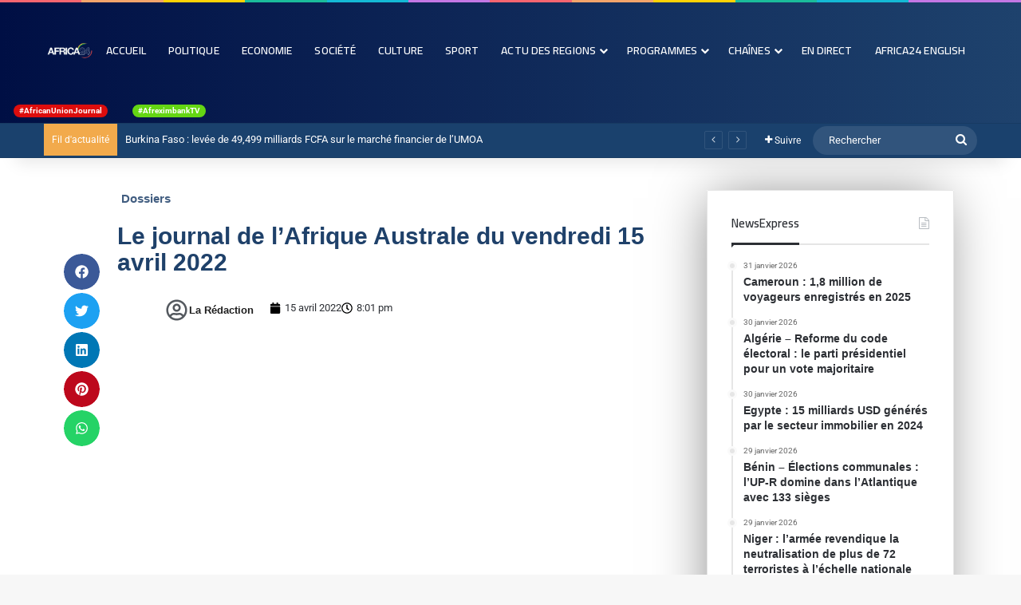

--- FILE ---
content_type: text/html; charset=UTF-8
request_url: https://africa24tv.com/le-journal-de-lafrique-australe-du-vendredi-15-avril-2022
body_size: 39848
content:
<!DOCTYPE html>
<html lang="fr-FR" class="" data-skin="light">
<head>
	<meta charset="UTF-8" />
	<link rel="profile" href="https://gmpg.org/xfn/11" />
	
<meta http-equiv='x-dns-prefetch-control' content='on'>
<link rel='dns-prefetch' href='//cdnjs.cloudflare.com' />
<link rel='dns-prefetch' href='//ajax.googleapis.com' />
<link rel='dns-prefetch' href='//fonts.googleapis.com' />
<link rel='dns-prefetch' href='//fonts.gstatic.com' />
<link rel='dns-prefetch' href='//s.gravatar.com' />
<link rel='dns-prefetch' href='//www.google-analytics.com' />
<link rel='preload' as='script' href='https://ajax.googleapis.com/ajax/libs/webfont/1/webfont.js'>
<meta name='robots' content='index, follow, max-image-preview:large, max-snippet:-1, max-video-preview:-1' />

	<!-- This site is optimized with the Yoast SEO plugin v26.6 - https://yoast.com/wordpress/plugins/seo/ -->
	<title>Le journal de l’Afrique Australe du vendredi 15 avril 2022 | Africa24 TV</title>
	<link rel="canonical" href="https://africa24tv.com/le-journal-de-lafrique-australe-du-vendredi-15-avril-2022" />
	<meta property="og:locale" content="fr_FR" />
	<meta property="og:type" content="article" />
	<meta property="og:title" content="Le journal de l’Afrique Australe du vendredi 15 avril 2022 | Africa24 TV" />
	<meta property="og:description" content="Au sommaire de cette édition : -Zimbabwe : vers la réintégration sociale de prisonniers -Afrique du Sud : le président Ramaphosa promet un soutien aux familles touchées -Namibie : pomme de discorde sur le règlement de supplément de fixation de RFR 5,10 -Angola : rapport Africa’s pulse de la banque mondiale" />
	<meta property="og:url" content="https://africa24tv.com/le-journal-de-lafrique-australe-du-vendredi-15-avril-2022" />
	<meta property="og:site_name" content="Africa24 TV" />
	<meta property="article:publisher" content="https://www.facebook.com/africa24tv" />
	<meta property="article:published_time" content="2022-04-15T18:01:42+00:00" />
	<meta property="article:modified_time" content="2022-04-15T18:01:46+00:00" />
	<meta property="og:image" content="https://i0.wp.com/africa24tv.com/wp-content/uploads/2022/04/o_3TVkPSPCM.jpg?fit=1280%2C720&ssl=1" />
	<meta property="og:image:width" content="1280" />
	<meta property="og:image:height" content="720" />
	<meta property="og:image:type" content="image/jpeg" />
	<meta name="author" content="La rédaction" />
	<meta name="twitter:card" content="summary_large_image" />
	<meta name="twitter:creator" content="@AFRICA24TV" />
	<meta name="twitter:site" content="@AFRICA24TV" />
	<meta name="twitter:label1" content="Écrit par" />
	<meta name="twitter:data1" content="La rédaction" />
	<script type="application/ld+json" class="yoast-schema-graph">{"@context":"https://schema.org","@graph":[{"@type":"Article","@id":"https://africa24tv.com/le-journal-de-lafrique-australe-du-vendredi-15-avril-2022#article","isPartOf":{"@id":"https://africa24tv.com/le-journal-de-lafrique-australe-du-vendredi-15-avril-2022"},"author":{"name":"La rédaction","@id":"https://africa24tv.com/#/schema/person/09fc15d3513158a1c3017cc17b900a4e"},"headline":"Le journal de l’Afrique Australe du vendredi 15 avril 2022","datePublished":"2022-04-15T18:01:42+00:00","dateModified":"2022-04-15T18:01:46+00:00","mainEntityOfPage":{"@id":"https://africa24tv.com/le-journal-de-lafrique-australe-du-vendredi-15-avril-2022"},"wordCount":71,"publisher":{"@id":"https://africa24tv.com/#organization"},"image":{"@id":"https://africa24tv.com/le-journal-de-lafrique-australe-du-vendredi-15-avril-2022#primaryimage"},"thumbnailUrl":"https://i0.wp.com/africa24tv.com/wp-content/uploads/2022/04/o_3TVkPSPCM.jpg?fit=1280%2C720&ssl=1","articleSection":["Dossiers"],"inLanguage":"fr-FR"},{"@type":"WebPage","@id":"https://africa24tv.com/le-journal-de-lafrique-australe-du-vendredi-15-avril-2022","url":"https://africa24tv.com/le-journal-de-lafrique-australe-du-vendredi-15-avril-2022","name":"Le journal de l’Afrique Australe du vendredi 15 avril 2022 | Africa24 TV","isPartOf":{"@id":"https://africa24tv.com/#website"},"primaryImageOfPage":{"@id":"https://africa24tv.com/le-journal-de-lafrique-australe-du-vendredi-15-avril-2022#primaryimage"},"image":{"@id":"https://africa24tv.com/le-journal-de-lafrique-australe-du-vendredi-15-avril-2022#primaryimage"},"thumbnailUrl":"https://i0.wp.com/africa24tv.com/wp-content/uploads/2022/04/o_3TVkPSPCM.jpg?fit=1280%2C720&ssl=1","datePublished":"2022-04-15T18:01:42+00:00","dateModified":"2022-04-15T18:01:46+00:00","breadcrumb":{"@id":"https://africa24tv.com/le-journal-de-lafrique-australe-du-vendredi-15-avril-2022#breadcrumb"},"inLanguage":"fr-FR","potentialAction":[{"@type":"ReadAction","target":["https://africa24tv.com/le-journal-de-lafrique-australe-du-vendredi-15-avril-2022"]}]},{"@type":"ImageObject","inLanguage":"fr-FR","@id":"https://africa24tv.com/le-journal-de-lafrique-australe-du-vendredi-15-avril-2022#primaryimage","url":"https://i0.wp.com/africa24tv.com/wp-content/uploads/2022/04/o_3TVkPSPCM.jpg?fit=1280%2C720&ssl=1","contentUrl":"https://i0.wp.com/africa24tv.com/wp-content/uploads/2022/04/o_3TVkPSPCM.jpg?fit=1280%2C720&ssl=1","width":1280,"height":720},{"@type":"BreadcrumbList","@id":"https://africa24tv.com/le-journal-de-lafrique-australe-du-vendredi-15-avril-2022#breadcrumb","itemListElement":[{"@type":"ListItem","position":1,"name":"Accueil","item":"https://africa24tv.com/"},{"@type":"ListItem","position":2,"name":"Le journal de l’Afrique Australe du vendredi 15 avril 2022"}]},{"@type":"WebSite","@id":"https://africa24tv.com/#website","url":"https://africa24tv.com/","name":"Africa24 TV","description":"Africa24, la première chaîne mondiale d&#039;information pour l&#039;Afrique","publisher":{"@id":"https://africa24tv.com/#organization"},"potentialAction":[{"@type":"SearchAction","target":{"@type":"EntryPoint","urlTemplate":"https://africa24tv.com/?s={search_term_string}"},"query-input":{"@type":"PropertyValueSpecification","valueRequired":true,"valueName":"search_term_string"}}],"inLanguage":"fr-FR"},{"@type":"Organization","@id":"https://africa24tv.com/#organization","name":"Africa24","url":"https://africa24tv.com/","logo":{"@type":"ImageObject","inLanguage":"fr-FR","@id":"https://africa24tv.com/#/schema/logo/image/","url":"https://i0.wp.com/africa24tv.com/wp-content/uploads/2022/01/cropped-Logo_Africa_24-1.jpg?fit=200%2C200&ssl=1","contentUrl":"https://i0.wp.com/africa24tv.com/wp-content/uploads/2022/01/cropped-Logo_Africa_24-1.jpg?fit=200%2C200&ssl=1","width":200,"height":200,"caption":"Africa24"},"image":{"@id":"https://africa24tv.com/#/schema/logo/image/"},"sameAs":["https://www.facebook.com/africa24tv","https://x.com/AFRICA24TV"]},{"@type":"Person","@id":"https://africa24tv.com/#/schema/person/09fc15d3513158a1c3017cc17b900a4e","name":"La rédaction","image":{"@type":"ImageObject","inLanguage":"fr-FR","@id":"https://africa24tv.com/#/schema/person/image/","url":"https://secure.gravatar.com/avatar/a50f6a4a3940a1875eb2e9975b9b631e0b997e084715cebc69862d555f5364a2?s=96&d=mm&r=g","contentUrl":"https://secure.gravatar.com/avatar/a50f6a4a3940a1875eb2e9975b9b631e0b997e084715cebc69862d555f5364a2?s=96&d=mm&r=g","caption":"La rédaction"}}]}</script>
	<!-- / Yoast SEO plugin. -->


<link rel='dns-prefetch' href='//player.vimeo.com' />
<link rel='preconnect' href='//i0.wp.com' />
<link rel="alternate" type="application/rss+xml" title="Africa24 TV &raquo; Flux" href="https://africa24tv.com/feed" />
<link rel="alternate" type="application/rss+xml" title="Africa24 TV &raquo; Flux des commentaires" href="https://africa24tv.com/comments/feed" />
<link rel="alternate" type="text/calendar" title="Africa24 TV &raquo; Flux iCal" href="https://africa24tv.com/events/?ical=1" />
<link rel="alternate" type="application/rss+xml" title="Africa24 TV &raquo; Le journal de l’Afrique Australe du vendredi 15 avril 2022 Flux des commentaires" href="https://africa24tv.com/le-journal-de-lafrique-australe-du-vendredi-15-avril-2022/feed" />

		<style type="text/css">
			:root{				
			--tie-preset-gradient-1: linear-gradient(135deg, rgba(6, 147, 227, 1) 0%, rgb(155, 81, 224) 100%);
			--tie-preset-gradient-2: linear-gradient(135deg, rgb(122, 220, 180) 0%, rgb(0, 208, 130) 100%);
			--tie-preset-gradient-3: linear-gradient(135deg, rgba(252, 185, 0, 1) 0%, rgba(255, 105, 0, 1) 100%);
			--tie-preset-gradient-4: linear-gradient(135deg, rgba(255, 105, 0, 1) 0%, rgb(207, 46, 46) 100%);
			--tie-preset-gradient-5: linear-gradient(135deg, rgb(238, 238, 238) 0%, rgb(169, 184, 195) 100%);
			--tie-preset-gradient-6: linear-gradient(135deg, rgb(74, 234, 220) 0%, rgb(151, 120, 209) 20%, rgb(207, 42, 186) 40%, rgb(238, 44, 130) 60%, rgb(251, 105, 98) 80%, rgb(254, 248, 76) 100%);
			--tie-preset-gradient-7: linear-gradient(135deg, rgb(255, 206, 236) 0%, rgb(152, 150, 240) 100%);
			--tie-preset-gradient-8: linear-gradient(135deg, rgb(254, 205, 165) 0%, rgb(254, 45, 45) 50%, rgb(107, 0, 62) 100%);
			--tie-preset-gradient-9: linear-gradient(135deg, rgb(255, 203, 112) 0%, rgb(199, 81, 192) 50%, rgb(65, 88, 208) 100%);
			--tie-preset-gradient-10: linear-gradient(135deg, rgb(255, 245, 203) 0%, rgb(182, 227, 212) 50%, rgb(51, 167, 181) 100%);
			--tie-preset-gradient-11: linear-gradient(135deg, rgb(202, 248, 128) 0%, rgb(113, 206, 126) 100%);
			--tie-preset-gradient-12: linear-gradient(135deg, rgb(2, 3, 129) 0%, rgb(40, 116, 252) 100%);
			--tie-preset-gradient-13: linear-gradient(135deg, #4D34FA, #ad34fa);
			--tie-preset-gradient-14: linear-gradient(135deg, #0057FF, #31B5FF);
			--tie-preset-gradient-15: linear-gradient(135deg, #FF007A, #FF81BD);
			--tie-preset-gradient-16: linear-gradient(135deg, #14111E, #4B4462);
			--tie-preset-gradient-17: linear-gradient(135deg, #F32758, #FFC581);

			
					--main-nav-background: #FFFFFF;
					--main-nav-secondry-background: rgba(0,0,0,0.03);
					--main-nav-primary-color: #0088ff;
					--main-nav-contrast-primary-color: #FFFFFF;
					--main-nav-text-color: #2c2f34;
					--main-nav-secondry-text-color: rgba(0,0,0,0.5);
					--main-nav-main-border-color: rgba(0,0,0,0.1);
					--main-nav-secondry-border-color: rgba(0,0,0,0.08);
				
			}
		</style>
	<link rel="alternate" title="oEmbed (JSON)" type="application/json+oembed" href="https://africa24tv.com/wp-json/oembed/1.0/embed?url=https%3A%2F%2Fafrica24tv.com%2Fle-journal-de-lafrique-australe-du-vendredi-15-avril-2022" />
<link rel="alternate" title="oEmbed (XML)" type="text/xml+oembed" href="https://africa24tv.com/wp-json/oembed/1.0/embed?url=https%3A%2F%2Fafrica24tv.com%2Fle-journal-de-lafrique-australe-du-vendredi-15-avril-2022&#038;format=xml" />
<meta name="viewport" content="width=device-width, initial-scale=1.0" /><style id='wp-img-auto-sizes-contain-inline-css' type='text/css'>
img:is([sizes=auto i],[sizes^="auto," i]){contain-intrinsic-size:3000px 1500px}
/*# sourceURL=wp-img-auto-sizes-contain-inline-css */
</style>
<link rel='stylesheet' id='hfe-widgets-style-css' href='https://africa24tv.com/wp-content/plugins/header-footer-elementor/inc/widgets-css/frontend.css?ver=2.7.1' type='text/css' media='all' />
<link rel='stylesheet' id='vimeo-for-wordpress-public-css' href='https://africa24tv.com/wp-content/plugins/vimeo/build/style-index.css?ver=1.2.2' type='text/css' media='all' />
<style id='wp-emoji-styles-inline-css' type='text/css'>

	img.wp-smiley, img.emoji {
		display: inline !important;
		border: none !important;
		box-shadow: none !important;
		height: 1em !important;
		width: 1em !important;
		margin: 0 0.07em !important;
		vertical-align: -0.1em !important;
		background: none !important;
		padding: 0 !important;
	}
/*# sourceURL=wp-emoji-styles-inline-css */
</style>
<link rel='stylesheet' id='wp-block-library-css' href='https://africa24tv.com/wp-includes/css/dist/block-library/style.min.css?ver=6.9' type='text/css' media='all' />
<style id='wp-block-heading-inline-css' type='text/css'>
h1:where(.wp-block-heading).has-background,h2:where(.wp-block-heading).has-background,h3:where(.wp-block-heading).has-background,h4:where(.wp-block-heading).has-background,h5:where(.wp-block-heading).has-background,h6:where(.wp-block-heading).has-background{padding:1.25em 2.375em}h1.has-text-align-left[style*=writing-mode]:where([style*=vertical-lr]),h1.has-text-align-right[style*=writing-mode]:where([style*=vertical-rl]),h2.has-text-align-left[style*=writing-mode]:where([style*=vertical-lr]),h2.has-text-align-right[style*=writing-mode]:where([style*=vertical-rl]),h3.has-text-align-left[style*=writing-mode]:where([style*=vertical-lr]),h3.has-text-align-right[style*=writing-mode]:where([style*=vertical-rl]),h4.has-text-align-left[style*=writing-mode]:where([style*=vertical-lr]),h4.has-text-align-right[style*=writing-mode]:where([style*=vertical-rl]),h5.has-text-align-left[style*=writing-mode]:where([style*=vertical-lr]),h5.has-text-align-right[style*=writing-mode]:where([style*=vertical-rl]),h6.has-text-align-left[style*=writing-mode]:where([style*=vertical-lr]),h6.has-text-align-right[style*=writing-mode]:where([style*=vertical-rl]){rotate:180deg}
/*# sourceURL=https://africa24tv.com/wp-includes/blocks/heading/style.min.css */
</style>
<style id='wp-block-embed-inline-css' type='text/css'>
.wp-block-embed.alignleft,.wp-block-embed.alignright,.wp-block[data-align=left]>[data-type="core/embed"],.wp-block[data-align=right]>[data-type="core/embed"]{max-width:360px;width:100%}.wp-block-embed.alignleft .wp-block-embed__wrapper,.wp-block-embed.alignright .wp-block-embed__wrapper,.wp-block[data-align=left]>[data-type="core/embed"] .wp-block-embed__wrapper,.wp-block[data-align=right]>[data-type="core/embed"] .wp-block-embed__wrapper{min-width:280px}.wp-block-cover .wp-block-embed{min-height:240px;min-width:320px}.wp-block-embed{overflow-wrap:break-word}.wp-block-embed :where(figcaption){margin-bottom:1em;margin-top:.5em}.wp-block-embed iframe{max-width:100%}.wp-block-embed__wrapper{position:relative}.wp-embed-responsive .wp-has-aspect-ratio .wp-block-embed__wrapper:before{content:"";display:block;padding-top:50%}.wp-embed-responsive .wp-has-aspect-ratio iframe{bottom:0;height:100%;left:0;position:absolute;right:0;top:0;width:100%}.wp-embed-responsive .wp-embed-aspect-21-9 .wp-block-embed__wrapper:before{padding-top:42.85%}.wp-embed-responsive .wp-embed-aspect-18-9 .wp-block-embed__wrapper:before{padding-top:50%}.wp-embed-responsive .wp-embed-aspect-16-9 .wp-block-embed__wrapper:before{padding-top:56.25%}.wp-embed-responsive .wp-embed-aspect-4-3 .wp-block-embed__wrapper:before{padding-top:75%}.wp-embed-responsive .wp-embed-aspect-1-1 .wp-block-embed__wrapper:before{padding-top:100%}.wp-embed-responsive .wp-embed-aspect-9-16 .wp-block-embed__wrapper:before{padding-top:177.77%}.wp-embed-responsive .wp-embed-aspect-1-2 .wp-block-embed__wrapper:before{padding-top:200%}
/*# sourceURL=https://africa24tv.com/wp-includes/blocks/embed/style.min.css */
</style>
<style id='wp-block-embed-theme-inline-css' type='text/css'>
.wp-block-embed :where(figcaption){color:#555;font-size:13px;text-align:center}.is-dark-theme .wp-block-embed :where(figcaption){color:#ffffffa6}.wp-block-embed{margin:0 0 1em}
/*# sourceURL=https://africa24tv.com/wp-includes/blocks/embed/theme.min.css */
</style>
<style id='global-styles-inline-css' type='text/css'>
:root{--wp--preset--aspect-ratio--square: 1;--wp--preset--aspect-ratio--4-3: 4/3;--wp--preset--aspect-ratio--3-4: 3/4;--wp--preset--aspect-ratio--3-2: 3/2;--wp--preset--aspect-ratio--2-3: 2/3;--wp--preset--aspect-ratio--16-9: 16/9;--wp--preset--aspect-ratio--9-16: 9/16;--wp--preset--color--black: #000000;--wp--preset--color--cyan-bluish-gray: #abb8c3;--wp--preset--color--white: #ffffff;--wp--preset--color--pale-pink: #f78da7;--wp--preset--color--vivid-red: #cf2e2e;--wp--preset--color--luminous-vivid-orange: #ff6900;--wp--preset--color--luminous-vivid-amber: #fcb900;--wp--preset--color--light-green-cyan: #7bdcb5;--wp--preset--color--vivid-green-cyan: #00d084;--wp--preset--color--pale-cyan-blue: #8ed1fc;--wp--preset--color--vivid-cyan-blue: #0693e3;--wp--preset--color--vivid-purple: #9b51e0;--wp--preset--color--global-color: #000f44;--wp--preset--gradient--vivid-cyan-blue-to-vivid-purple: linear-gradient(135deg,rgb(6,147,227) 0%,rgb(155,81,224) 100%);--wp--preset--gradient--light-green-cyan-to-vivid-green-cyan: linear-gradient(135deg,rgb(122,220,180) 0%,rgb(0,208,130) 100%);--wp--preset--gradient--luminous-vivid-amber-to-luminous-vivid-orange: linear-gradient(135deg,rgb(252,185,0) 0%,rgb(255,105,0) 100%);--wp--preset--gradient--luminous-vivid-orange-to-vivid-red: linear-gradient(135deg,rgb(255,105,0) 0%,rgb(207,46,46) 100%);--wp--preset--gradient--very-light-gray-to-cyan-bluish-gray: linear-gradient(135deg,rgb(238,238,238) 0%,rgb(169,184,195) 100%);--wp--preset--gradient--cool-to-warm-spectrum: linear-gradient(135deg,rgb(74,234,220) 0%,rgb(151,120,209) 20%,rgb(207,42,186) 40%,rgb(238,44,130) 60%,rgb(251,105,98) 80%,rgb(254,248,76) 100%);--wp--preset--gradient--blush-light-purple: linear-gradient(135deg,rgb(255,206,236) 0%,rgb(152,150,240) 100%);--wp--preset--gradient--blush-bordeaux: linear-gradient(135deg,rgb(254,205,165) 0%,rgb(254,45,45) 50%,rgb(107,0,62) 100%);--wp--preset--gradient--luminous-dusk: linear-gradient(135deg,rgb(255,203,112) 0%,rgb(199,81,192) 50%,rgb(65,88,208) 100%);--wp--preset--gradient--pale-ocean: linear-gradient(135deg,rgb(255,245,203) 0%,rgb(182,227,212) 50%,rgb(51,167,181) 100%);--wp--preset--gradient--electric-grass: linear-gradient(135deg,rgb(202,248,128) 0%,rgb(113,206,126) 100%);--wp--preset--gradient--midnight: linear-gradient(135deg,rgb(2,3,129) 0%,rgb(40,116,252) 100%);--wp--preset--font-size--small: 13px;--wp--preset--font-size--medium: 20px;--wp--preset--font-size--large: 36px;--wp--preset--font-size--x-large: 42px;--wp--preset--spacing--20: 0.44rem;--wp--preset--spacing--30: 0.67rem;--wp--preset--spacing--40: 1rem;--wp--preset--spacing--50: 1.5rem;--wp--preset--spacing--60: 2.25rem;--wp--preset--spacing--70: 3.38rem;--wp--preset--spacing--80: 5.06rem;--wp--preset--shadow--natural: 6px 6px 9px rgba(0, 0, 0, 0.2);--wp--preset--shadow--deep: 12px 12px 50px rgba(0, 0, 0, 0.4);--wp--preset--shadow--sharp: 6px 6px 0px rgba(0, 0, 0, 0.2);--wp--preset--shadow--outlined: 6px 6px 0px -3px rgb(255, 255, 255), 6px 6px rgb(0, 0, 0);--wp--preset--shadow--crisp: 6px 6px 0px rgb(0, 0, 0);}:where(.is-layout-flex){gap: 0.5em;}:where(.is-layout-grid){gap: 0.5em;}body .is-layout-flex{display: flex;}.is-layout-flex{flex-wrap: wrap;align-items: center;}.is-layout-flex > :is(*, div){margin: 0;}body .is-layout-grid{display: grid;}.is-layout-grid > :is(*, div){margin: 0;}:where(.wp-block-columns.is-layout-flex){gap: 2em;}:where(.wp-block-columns.is-layout-grid){gap: 2em;}:where(.wp-block-post-template.is-layout-flex){gap: 1.25em;}:where(.wp-block-post-template.is-layout-grid){gap: 1.25em;}.has-black-color{color: var(--wp--preset--color--black) !important;}.has-cyan-bluish-gray-color{color: var(--wp--preset--color--cyan-bluish-gray) !important;}.has-white-color{color: var(--wp--preset--color--white) !important;}.has-pale-pink-color{color: var(--wp--preset--color--pale-pink) !important;}.has-vivid-red-color{color: var(--wp--preset--color--vivid-red) !important;}.has-luminous-vivid-orange-color{color: var(--wp--preset--color--luminous-vivid-orange) !important;}.has-luminous-vivid-amber-color{color: var(--wp--preset--color--luminous-vivid-amber) !important;}.has-light-green-cyan-color{color: var(--wp--preset--color--light-green-cyan) !important;}.has-vivid-green-cyan-color{color: var(--wp--preset--color--vivid-green-cyan) !important;}.has-pale-cyan-blue-color{color: var(--wp--preset--color--pale-cyan-blue) !important;}.has-vivid-cyan-blue-color{color: var(--wp--preset--color--vivid-cyan-blue) !important;}.has-vivid-purple-color{color: var(--wp--preset--color--vivid-purple) !important;}.has-black-background-color{background-color: var(--wp--preset--color--black) !important;}.has-cyan-bluish-gray-background-color{background-color: var(--wp--preset--color--cyan-bluish-gray) !important;}.has-white-background-color{background-color: var(--wp--preset--color--white) !important;}.has-pale-pink-background-color{background-color: var(--wp--preset--color--pale-pink) !important;}.has-vivid-red-background-color{background-color: var(--wp--preset--color--vivid-red) !important;}.has-luminous-vivid-orange-background-color{background-color: var(--wp--preset--color--luminous-vivid-orange) !important;}.has-luminous-vivid-amber-background-color{background-color: var(--wp--preset--color--luminous-vivid-amber) !important;}.has-light-green-cyan-background-color{background-color: var(--wp--preset--color--light-green-cyan) !important;}.has-vivid-green-cyan-background-color{background-color: var(--wp--preset--color--vivid-green-cyan) !important;}.has-pale-cyan-blue-background-color{background-color: var(--wp--preset--color--pale-cyan-blue) !important;}.has-vivid-cyan-blue-background-color{background-color: var(--wp--preset--color--vivid-cyan-blue) !important;}.has-vivid-purple-background-color{background-color: var(--wp--preset--color--vivid-purple) !important;}.has-black-border-color{border-color: var(--wp--preset--color--black) !important;}.has-cyan-bluish-gray-border-color{border-color: var(--wp--preset--color--cyan-bluish-gray) !important;}.has-white-border-color{border-color: var(--wp--preset--color--white) !important;}.has-pale-pink-border-color{border-color: var(--wp--preset--color--pale-pink) !important;}.has-vivid-red-border-color{border-color: var(--wp--preset--color--vivid-red) !important;}.has-luminous-vivid-orange-border-color{border-color: var(--wp--preset--color--luminous-vivid-orange) !important;}.has-luminous-vivid-amber-border-color{border-color: var(--wp--preset--color--luminous-vivid-amber) !important;}.has-light-green-cyan-border-color{border-color: var(--wp--preset--color--light-green-cyan) !important;}.has-vivid-green-cyan-border-color{border-color: var(--wp--preset--color--vivid-green-cyan) !important;}.has-pale-cyan-blue-border-color{border-color: var(--wp--preset--color--pale-cyan-blue) !important;}.has-vivid-cyan-blue-border-color{border-color: var(--wp--preset--color--vivid-cyan-blue) !important;}.has-vivid-purple-border-color{border-color: var(--wp--preset--color--vivid-purple) !important;}.has-vivid-cyan-blue-to-vivid-purple-gradient-background{background: var(--wp--preset--gradient--vivid-cyan-blue-to-vivid-purple) !important;}.has-light-green-cyan-to-vivid-green-cyan-gradient-background{background: var(--wp--preset--gradient--light-green-cyan-to-vivid-green-cyan) !important;}.has-luminous-vivid-amber-to-luminous-vivid-orange-gradient-background{background: var(--wp--preset--gradient--luminous-vivid-amber-to-luminous-vivid-orange) !important;}.has-luminous-vivid-orange-to-vivid-red-gradient-background{background: var(--wp--preset--gradient--luminous-vivid-orange-to-vivid-red) !important;}.has-very-light-gray-to-cyan-bluish-gray-gradient-background{background: var(--wp--preset--gradient--very-light-gray-to-cyan-bluish-gray) !important;}.has-cool-to-warm-spectrum-gradient-background{background: var(--wp--preset--gradient--cool-to-warm-spectrum) !important;}.has-blush-light-purple-gradient-background{background: var(--wp--preset--gradient--blush-light-purple) !important;}.has-blush-bordeaux-gradient-background{background: var(--wp--preset--gradient--blush-bordeaux) !important;}.has-luminous-dusk-gradient-background{background: var(--wp--preset--gradient--luminous-dusk) !important;}.has-pale-ocean-gradient-background{background: var(--wp--preset--gradient--pale-ocean) !important;}.has-electric-grass-gradient-background{background: var(--wp--preset--gradient--electric-grass) !important;}.has-midnight-gradient-background{background: var(--wp--preset--gradient--midnight) !important;}.has-small-font-size{font-size: var(--wp--preset--font-size--small) !important;}.has-medium-font-size{font-size: var(--wp--preset--font-size--medium) !important;}.has-large-font-size{font-size: var(--wp--preset--font-size--large) !important;}.has-x-large-font-size{font-size: var(--wp--preset--font-size--x-large) !important;}
/*# sourceURL=global-styles-inline-css */
</style>

<style id='classic-theme-styles-inline-css' type='text/css'>
/*! This file is auto-generated */
.wp-block-button__link{color:#fff;background-color:#32373c;border-radius:9999px;box-shadow:none;text-decoration:none;padding:calc(.667em + 2px) calc(1.333em + 2px);font-size:1.125em}.wp-block-file__button{background:#32373c;color:#fff;text-decoration:none}
/*# sourceURL=/wp-includes/css/classic-themes.min.css */
</style>
<link rel='stylesheet' id='wp-components-css' href='https://africa24tv.com/wp-includes/css/dist/components/style.min.css?ver=6.9' type='text/css' media='all' />
<link rel='stylesheet' id='wp-preferences-css' href='https://africa24tv.com/wp-includes/css/dist/preferences/style.min.css?ver=6.9' type='text/css' media='all' />
<link rel='stylesheet' id='wp-block-editor-css' href='https://africa24tv.com/wp-includes/css/dist/block-editor/style.min.css?ver=6.9' type='text/css' media='all' />
<link rel='stylesheet' id='popup-maker-block-library-style-css' href='https://africa24tv.com/wp-content/plugins/popup-maker/dist/packages/block-library-style.css?ver=dbea705cfafe089d65f1' type='text/css' media='all' />
<link rel='stylesheet' id='wpsm_ac-font-awesome-front-css' href='https://africa24tv.com/wp-content/plugins/responsive-accordion-and-collapse/css/font-awesome/css/font-awesome.min.css?ver=6.9' type='text/css' media='all' />
<link rel='stylesheet' id='wpsm_ac_bootstrap-front-css' href='https://africa24tv.com/wp-content/plugins/responsive-accordion-and-collapse/css/bootstrap-front.css?ver=6.9' type='text/css' media='all' />
<link rel='stylesheet' id='wmvp-style-videos-list-css' href='https://africa24tv.com/wp-content/plugins/wm-video-playlists/assets/css/style.css?ver=1.0.2' type='text/css' media='all' />
<link rel='stylesheet' id='tribe-events-v2-single-skeleton-css' href='https://africa24tv.com/wp-content/plugins/the-events-calendar/build/css/tribe-events-single-skeleton.css?ver=6.15.13' type='text/css' media='all' />
<link rel='stylesheet' id='tribe-events-v2-single-skeleton-full-css' href='https://africa24tv.com/wp-content/plugins/the-events-calendar/build/css/tribe-events-single-full.css?ver=6.15.13' type='text/css' media='all' />
<link rel='stylesheet' id='tec-events-elementor-widgets-base-styles-css' href='https://africa24tv.com/wp-content/plugins/the-events-calendar/build/css/integrations/plugins/elementor/widgets/widget-base.css?ver=6.15.13' type='text/css' media='all' />
<link rel='stylesheet' id='mc4wp-form-themes-css' href='https://africa24tv.com/wp-content/plugins/mailchimp-for-wp/assets/css/form-themes.css?ver=4.10.9' type='text/css' media='all' />
<link rel='stylesheet' id='cmplz-general-css' href='https://africa24tv.com/wp-content/plugins/complianz-gdpr/assets/css/cookieblocker.min.css?ver=1766284085' type='text/css' media='all' />
<link rel='stylesheet' id='hfe-style-css' href='https://africa24tv.com/wp-content/plugins/header-footer-elementor/assets/css/header-footer-elementor.css?ver=2.7.1' type='text/css' media='all' />
<link rel='stylesheet' id='elementor-frontend-css' href='https://africa24tv.com/wp-content/plugins/elementor/assets/css/frontend.min.css?ver=3.32.4' type='text/css' media='all' />
<link rel='stylesheet' id='feedzy-rss-feeds-elementor-css' href='https://africa24tv.com/wp-content/plugins/feedzy-rss-feeds/css/feedzy-rss-feeds.css?ver=1' type='text/css' media='all' />
<link rel='stylesheet' id='elementor-post-1022-css' href='https://africa24tv.com/wp-content/uploads/elementor/css/post-1022.css?ver=1769779465' type='text/css' media='all' />
<link rel='stylesheet' id='wb-slick-library-css' href='https://africa24tv.com/wp-content/plugins/post-carousel-slider-for-elementor//assets/vendors/slick/slick.css?ver=1.0.0' type='text/css' media='all' />
<link rel='stylesheet' id='wb-slick-theme-css' href='https://africa24tv.com/wp-content/plugins/post-carousel-slider-for-elementor//assets/vendors/slick/slick-theme.css?ver=1.0.0' type='text/css' media='all' />
<link rel='stylesheet' id='wb-ps-style-css' href='https://africa24tv.com/wp-content/plugins/post-carousel-slider-for-elementor//assets/css/style.css?ver=1.0.0' type='text/css' media='all' />
<link rel='stylesheet' id='post-grid-elementor-addon-main-css' href='https://africa24tv.com/wp-content/plugins/post-grid-elementor-addon/assets/css/main.css?ver=6.9' type='text/css' media='all' />
<link rel='stylesheet' id='widget-image-css' href='https://africa24tv.com/wp-content/plugins/elementor/assets/css/widget-image.min.css?ver=3.32.4' type='text/css' media='all' />
<link rel='stylesheet' id='widget-heading-css' href='https://africa24tv.com/wp-content/plugins/elementor/assets/css/widget-heading.min.css?ver=3.32.4' type='text/css' media='all' />
<link rel='stylesheet' id='widget-spacer-css' href='https://africa24tv.com/wp-content/plugins/elementor/assets/css/widget-spacer.min.css?ver=3.32.4' type='text/css' media='all' />
<link rel='stylesheet' id='e-animation-fadeInRight-css' href='https://africa24tv.com/wp-content/plugins/elementor/assets/lib/animations/styles/fadeInRight.min.css?ver=3.32.4' type='text/css' media='all' />
<link rel='stylesheet' id='e-popup-css' href='https://africa24tv.com/wp-content/plugins/elementor-pro/assets/css/conditionals/popup.min.css?ver=3.32.2' type='text/css' media='all' />
<link rel='stylesheet' id='widget-share-buttons-css' href='https://africa24tv.com/wp-content/plugins/elementor-pro/assets/css/widget-share-buttons.min.css?ver=3.32.2' type='text/css' media='all' />
<link rel='stylesheet' id='e-apple-webkit-css' href='https://africa24tv.com/wp-content/plugins/elementor/assets/css/conditionals/apple-webkit.min.css?ver=3.32.4' type='text/css' media='all' />
<link rel='stylesheet' id='widget-post-info-css' href='https://africa24tv.com/wp-content/plugins/elementor-pro/assets/css/widget-post-info.min.css?ver=3.32.2' type='text/css' media='all' />
<link rel='stylesheet' id='widget-icon-list-css' href='https://africa24tv.com/wp-content/plugins/elementor/assets/css/widget-icon-list.min.css?ver=3.32.4' type='text/css' media='all' />
<link rel='stylesheet' id='swiper-css' href='https://africa24tv.com/wp-content/plugins/elementor/assets/lib/swiper/v8/css/swiper.min.css?ver=8.4.5' type='text/css' media='all' />
<link rel='stylesheet' id='e-swiper-css' href='https://africa24tv.com/wp-content/plugins/elementor/assets/css/conditionals/e-swiper.min.css?ver=3.32.4' type='text/css' media='all' />
<link rel='stylesheet' id='elementor-post-11677-css' href='https://africa24tv.com/wp-content/uploads/elementor/css/post-11677.css?ver=1769779465' type='text/css' media='all' />
<link rel='stylesheet' id='elementor-post-6876-css' href='https://africa24tv.com/wp-content/uploads/elementor/css/post-6876.css?ver=1769779465' type='text/css' media='all' />
<link rel='stylesheet' id='tablepress-default-css' href='https://africa24tv.com/wp-content/tablepress-combined.min.css?ver=18' type='text/css' media='all' />
<link rel='stylesheet' id='hfe-elementor-icons-css' href='https://africa24tv.com/wp-content/plugins/elementor/assets/lib/eicons/css/elementor-icons.min.css?ver=5.34.0' type='text/css' media='all' />
<link rel='stylesheet' id='hfe-icons-list-css' href='https://africa24tv.com/wp-content/plugins/elementor/assets/css/widget-icon-list.min.css?ver=3.24.3' type='text/css' media='all' />
<link rel='stylesheet' id='hfe-social-icons-css' href='https://africa24tv.com/wp-content/plugins/elementor/assets/css/widget-social-icons.min.css?ver=3.24.0' type='text/css' media='all' />
<link rel='stylesheet' id='hfe-social-share-icons-brands-css' href='https://africa24tv.com/wp-content/plugins/elementor/assets/lib/font-awesome/css/brands.css?ver=5.15.3' type='text/css' media='all' />
<link rel='stylesheet' id='hfe-social-share-icons-fontawesome-css' href='https://africa24tv.com/wp-content/plugins/elementor/assets/lib/font-awesome/css/fontawesome.css?ver=5.15.3' type='text/css' media='all' />
<link rel='stylesheet' id='hfe-nav-menu-icons-css' href='https://africa24tv.com/wp-content/plugins/elementor/assets/lib/font-awesome/css/solid.css?ver=5.15.3' type='text/css' media='all' />
<link rel='stylesheet' id='hfe-widget-blockquote-css' href='https://africa24tv.com/wp-content/plugins/elementor-pro/assets/css/widget-blockquote.min.css?ver=3.25.0' type='text/css' media='all' />
<link rel='stylesheet' id='hfe-mega-menu-css' href='https://africa24tv.com/wp-content/plugins/elementor-pro/assets/css/widget-mega-menu.min.css?ver=3.26.2' type='text/css' media='all' />
<link rel='stylesheet' id='hfe-nav-menu-widget-css' href='https://africa24tv.com/wp-content/plugins/elementor-pro/assets/css/widget-nav-menu.min.css?ver=3.26.0' type='text/css' media='all' />
<link rel='stylesheet' id='tie-css-base-css' href='https://africa24tv.com/wp-content/themes/jannah/assets/css/base.min.css?ver=7.6.0' type='text/css' media='all' />
<link rel='stylesheet' id='tie-css-styles-css' href='https://africa24tv.com/wp-content/themes/jannah/assets/css/style.min.css?ver=7.6.0' type='text/css' media='all' />
<link rel='stylesheet' id='tie-css-widgets-css' href='https://africa24tv.com/wp-content/themes/jannah/assets/css/widgets.min.css?ver=7.6.0' type='text/css' media='all' />
<link rel='stylesheet' id='tie-css-helpers-css' href='https://africa24tv.com/wp-content/themes/jannah/assets/css/helpers.min.css?ver=7.6.0' type='text/css' media='all' />
<link rel='stylesheet' id='tie-fontawesome5-css' href='https://africa24tv.com/wp-content/themes/jannah/assets/css/fontawesome.css?ver=7.6.0' type='text/css' media='all' />
<link rel='stylesheet' id='tie-css-ilightbox-css' href='https://africa24tv.com/wp-content/themes/jannah/assets/ilightbox/dark-skin/skin.css?ver=7.6.0' type='text/css' media='all' />
<link rel='stylesheet' id='tie-css-shortcodes-css' href='https://africa24tv.com/wp-content/themes/jannah/assets/css/plugins/shortcodes.min.css?ver=7.6.0' type='text/css' media='all' />
<link rel='stylesheet' id='tie-css-single-css' href='https://africa24tv.com/wp-content/themes/jannah/assets/css/single.min.css?ver=7.6.0' type='text/css' media='all' />
<link rel='stylesheet' id='tie-css-print-css' href='https://africa24tv.com/wp-content/themes/jannah/assets/css/print.css?ver=7.6.0' type='text/css' media='print' />
<link rel='stylesheet' id='taqyeem-styles-css' href='https://africa24tv.com/wp-content/themes/jannah/assets/css/plugins/taqyeem.min.css?ver=7.6.0' type='text/css' media='all' />
<link rel='stylesheet' id='tie-theme-child-css-css' href='https://africa24tv.com/wp-content/themes/jannah-child/style.css?ver=6.9' type='text/css' media='all' />
<style id='tie-theme-child-css-inline-css' type='text/css'>
.wf-active .logo-text,.wf-active h1,.wf-active h2,.wf-active h3,.wf-active h4,.wf-active h5,.wf-active h6,.wf-active .the-subtitle{font-family: 'Cairo';}.wf-active #main-nav .main-menu > ul > li > a{font-family: 'Cairo';}#main-nav .main-menu > ul > li > a{font-size: 14px;font-weight: 600;letter-spacing: 0.1px;text-transform: uppercase;}#main-nav{line-height: 1.5em}#the-post .entry-content,#the-post .entry-content p{font-size: 17px;font-weight: 100;line-height: 1.5;}.background-overlay {background-attachment: fixed;background-image: url(https://africa24tv.com/wp-content/themes/jannah/assets/images/bg-dots.png);background-color: rgba(0,0,0,0.7);}:root:root{--brand-color: #000f44;--dark-brand-color: #000012;--bright-color: #FFFFFF;--base-color: #2c2f34;}#footer-widgets-container{border-top: 8px solid #000f44;-webkit-box-shadow: 0 -5px 0 rgba(0,0,0,0.07); -moz-box-shadow: 0 -8px 0 rgba(0,0,0,0.07); box-shadow: 0 -8px 0 rgba(0,0,0,0.07);}#reading-position-indicator{box-shadow: 0 0 10px rgba( 0,15,68,0.7);}:root:root{--brand-color: #000f44;--dark-brand-color: #000012;--bright-color: #FFFFFF;--base-color: #2c2f34;}#footer-widgets-container{border-top: 8px solid #000f44;-webkit-box-shadow: 0 -5px 0 rgba(0,0,0,0.07); -moz-box-shadow: 0 -8px 0 rgba(0,0,0,0.07); box-shadow: 0 -8px 0 rgba(0,0,0,0.07);}#reading-position-indicator{box-shadow: 0 0 10px rgba( 0,15,68,0.7);}#header-notification-bar{background: var( --tie-preset-gradient-13 );}#header-notification-bar{--tie-buttons-color: #FFFFFF;--tie-buttons-border-color: #FFFFFF;--tie-buttons-hover-color: #e1e1e1;--tie-buttons-hover-text: #000000;}#header-notification-bar{--tie-buttons-text: #000000;}#top-nav,#top-nav .sub-menu,#top-nav .comp-sub-menu,#top-nav .ticker-content,#top-nav .ticker-swipe,.top-nav-boxed #top-nav .topbar-wrapper,.top-nav-dark .top-menu ul,#autocomplete-suggestions.search-in-top-nav{background-color : #1a416d;}#top-nav *,#autocomplete-suggestions.search-in-top-nav{border-color: rgba( #FFFFFF,0.08);}#top-nav .icon-basecloud-bg:after{color: #1a416d;}#top-nav a:not(:hover),#top-nav input,#top-nav #search-submit,#top-nav .fa-spinner,#top-nav .dropdown-social-icons li a span,#top-nav .components > li .social-link:not(:hover) span,#autocomplete-suggestions.search-in-top-nav a{color: #ffffff;}#top-nav input::-moz-placeholder{color: #ffffff;}#top-nav input:-moz-placeholder{color: #ffffff;}#top-nav input:-ms-input-placeholder{color: #ffffff;}#top-nav input::-webkit-input-placeholder{color: #ffffff;}#top-nav,.search-in-top-nav{--tie-buttons-color: #000f44;--tie-buttons-border-color: #000f44;--tie-buttons-text: #FFFFFF;--tie-buttons-hover-color: #000026;}#top-nav a:hover,#top-nav .menu li:hover > a,#top-nav .menu > .tie-current-menu > a,#top-nav .components > li:hover > a,#top-nav .components #search-submit:hover,#autocomplete-suggestions.search-in-top-nav .post-title a:hover{color: #000f44;}#top-nav,#top-nav .comp-sub-menu,#top-nav .tie-weather-widget{color: #ffffff;}#autocomplete-suggestions.search-in-top-nav .post-meta,#autocomplete-suggestions.search-in-top-nav .post-meta a:not(:hover){color: rgba( 255,255,255,0.7 );}#top-nav .weather-icon .icon-cloud,#top-nav .weather-icon .icon-basecloud-bg,#top-nav .weather-icon .icon-cloud-behind{color: #ffffff !important;}#top-nav .breaking-title{color: #FFFFFF;}#top-nav .breaking-title:before{background-color: #f2aa4c;}#top-nav .breaking-news-nav li:hover{background-color: #f2aa4c;border-color: #f2aa4c;}.main-nav-boxed .main-nav.fixed-nav,#main-nav{background: #000f44;background: -webkit-linear-gradient(90deg,#1e426d,#000f44 );background: -moz-linear-gradient(90deg,#1e426d,#000f44 );background: -o-linear-gradient(90deg,#1e426d,#000f44 );background: linear-gradient(90deg,#000f44,#1e426d );}#main-nav .icon-basecloud-bg:after{color: inherit !important;}#main-nav,#main-nav .menu-sub-content,#main-nav .comp-sub-menu,#main-nav ul.cats-vertical li a.is-active,#main-nav ul.cats-vertical li a:hover,#autocomplete-suggestions.search-in-main-nav{background-color: rgb(15,41,89);}#main-nav{border-width: 0;}#theme-header #main-nav:not(.fixed-nav){bottom: 0;}#main-nav .icon-basecloud-bg:after{color: rgb(15,41,89);}#autocomplete-suggestions.search-in-main-nav{border-color: rgba(255,255,255,0.07);}.main-nav-boxed #main-nav .main-menu-wrapper{border-width: 0;}#main-nav a:not(:hover),#main-nav a.social-link:not(:hover) span,#main-nav .dropdown-social-icons li a span,#autocomplete-suggestions.search-in-main-nav a{color: #ffffff;}#theme-header:not(.main-nav-boxed) #main-nav,.main-nav-boxed .main-menu-wrapper{border-top-color:#ffffff !important;border-style: solid;border-right: 0 none;border-left : 0 none;}.main-nav,.search-in-main-nav{--main-nav-primary-color: #1e426d;--tie-buttons-color: #1e426d;--tie-buttons-border-color: #1e426d;--tie-buttons-text: #FFFFFF;--tie-buttons-hover-color: #00244f;}#main-nav .mega-links-head:after,#main-nav .cats-horizontal a.is-active,#main-nav .cats-horizontal a:hover,#main-nav .spinner > div{background-color: #1e426d;}#main-nav .menu ul li:hover > a,#main-nav .menu ul li.current-menu-item:not(.mega-link-column) > a,#main-nav .components a:hover,#main-nav .components > li:hover > a,#main-nav #search-submit:hover,#main-nav .cats-vertical a.is-active,#main-nav .cats-vertical a:hover,#main-nav .mega-menu .post-meta a:hover,#main-nav .mega-menu .post-box-title a:hover,#autocomplete-suggestions.search-in-main-nav a:hover,#main-nav .spinner-circle:after{color: #1e426d;}#main-nav .menu > li.tie-current-menu > a,#main-nav .menu > li:hover > a,.theme-header #main-nav .mega-menu .cats-horizontal a.is-active,.theme-header #main-nav .mega-menu .cats-horizontal a:hover{color: #FFFFFF;}#main-nav .menu > li.tie-current-menu > a:before,#main-nav .menu > li:hover > a:before{border-top-color: #FFFFFF;}#main-nav,#main-nav input,#main-nav #search-submit,#main-nav .fa-spinner,#main-nav .comp-sub-menu,#main-nav .tie-weather-widget{color: #ffffff;}#main-nav input::-moz-placeholder{color: #ffffff;}#main-nav input:-moz-placeholder{color: #ffffff;}#main-nav input:-ms-input-placeholder{color: #ffffff;}#main-nav input::-webkit-input-placeholder{color: #ffffff;}#main-nav .mega-menu .post-meta,#main-nav .mega-menu .post-meta a,#autocomplete-suggestions.search-in-main-nav .post-meta{color: rgba(255,255,255,0.6);}#main-nav .weather-icon .icon-cloud,#main-nav .weather-icon .icon-basecloud-bg,#main-nav .weather-icon .icon-cloud-behind{color: #ffffff !important;}#footer{background-color: #000f44;}#site-info{background-color: #00071e;}#background-stream-cover{background-image: url(http://dev3.africa24tv.com/wp-content/uploads/2021/05/Banner_French.png);}@media (max-width: 991px) {#tie-wrapper #theme-header,#tie-wrapper #theme-header #main-nav .main-menu-wrapper,#tie-wrapper #theme-header .logo-container{background: transparent;}#tie-wrapper #theme-header .logo-container,#tie-wrapper #theme-header #main-nav {background: #000f44;background: -webkit-linear-gradient(90deg,#1a416d,#000f44 );background: -moz-linear-gradient(90deg,#1a416d,#000f44 );background: -o-linear-gradient(90deg,#1a416d,#000f44 );background: linear-gradient(90deg,#000f44,#1a416d );}#mobile-header-components-area_1 .components .comp-sub-menu{background-color: #000f44;}#mobile-header-components-area_2 .components .comp-sub-menu{background-color: #1a416d;}}#footer .posts-list-counter .posts-list-items li.widget-post-list:before{border-color: #000f44;}#footer .timeline-widget a .date:before{border-color: rgba(0,15,68,0.8);}#footer .footer-boxed-widget-area,#footer textarea,#footer input:not([type=submit]),#footer select,#footer code,#footer kbd,#footer pre,#footer samp,#footer .show-more-button,#footer .slider-links .tie-slider-nav span,#footer #wp-calendar,#footer #wp-calendar tbody td,#footer #wp-calendar thead th,#footer .widget.buddypress .item-options a{border-color: rgba(255,255,255,0.1);}#footer .social-statistics-widget .white-bg li.social-icons-item a,#footer .widget_tag_cloud .tagcloud a,#footer .latest-tweets-widget .slider-links .tie-slider-nav span,#footer .widget_layered_nav_filters a{border-color: rgba(255,255,255,0.1);}#footer .social-statistics-widget .white-bg li:before{background: rgba(255,255,255,0.1);}.site-footer #wp-calendar tbody td{background: rgba(255,255,255,0.02);}#footer .white-bg .social-icons-item a span.followers span,#footer .circle-three-cols .social-icons-item a .followers-num,#footer .circle-three-cols .social-icons-item a .followers-name{color: rgba(255,255,255,0.8);}#footer .timeline-widget ul:before,#footer .timeline-widget a:not(:hover) .date:before{background-color: #000026;}#tie-body #footer .widget-title::after{background-color: #ffffff;}#footer .widget-title,#footer .widget-title a:not(:hover){color: #ffffff;}#footer,#footer textarea,#footer input:not([type='submit']),#footer select,#footer #wp-calendar tbody,#footer .tie-slider-nav li span:not(:hover),#footer .widget_categories li a:before,#footer .widget_product_categories li a:before,#footer .widget_layered_nav li a:before,#footer .widget_archive li a:before,#footer .widget_nav_menu li a:before,#footer .widget_meta li a:before,#footer .widget_pages li a:before,#footer .widget_recent_entries li a:before,#footer .widget_display_forums li a:before,#footer .widget_display_views li a:before,#footer .widget_rss li a:before,#footer .widget_display_stats dt:before,#footer .subscribe-widget-content h3,#footer .about-author .social-icons a:not(:hover) span{color: #ffffff;}#footer post-widget-body .meta-item,#footer .post-meta,#footer .stream-title,#footer.dark-skin .timeline-widget .date,#footer .wp-caption .wp-caption-text,#footer .rss-date{color: rgba(255,255,255,0.7);}#footer input::-moz-placeholder{color: #ffffff;}#footer input:-moz-placeholder{color: #ffffff;}#footer input:-ms-input-placeholder{color: #ffffff;}#footer input::-webkit-input-placeholder{color: #ffffff;}.site-footer.dark-skin a:not(:hover){color: #ffffff;}.site-footer.dark-skin a:hover,#footer .stars-rating-active,#footer .twitter-icon-wrap span,.block-head-4.magazine2 #footer .tabs li a{color: #1a416d;}#footer .circle_bar{stroke: #1a416d;}#footer .widget.buddypress .item-options a.selected,#footer .widget.buddypress .item-options a.loading,#footer .tie-slider-nav span:hover,.block-head-4.magazine2 #footer .tabs{border-color: #1a416d;}.magazine2:not(.block-head-4) #footer .tabs a:hover,.magazine2:not(.block-head-4) #footer .tabs .active a,.magazine1 #footer .tabs a:hover,.magazine1 #footer .tabs .active a,.block-head-4.magazine2 #footer .tabs.tabs .active a,.block-head-4.magazine2 #footer .tabs > .active a:before,.block-head-4.magazine2 #footer .tabs > li.active:nth-child(n) a:after,#footer .digital-rating-static,#footer .timeline-widget li a:hover .date:before,#footer #wp-calendar #today,#footer .posts-list-counter .posts-list-items li.widget-post-list:before,#footer .cat-counter span,#footer.dark-skin .the-global-title:after,#footer .button,#footer [type='submit'],#footer .spinner > div,#footer .widget.buddypress .item-options a.selected,#footer .widget.buddypress .item-options a.loading,#footer .tie-slider-nav span:hover,#footer .fullwidth-area .tagcloud a:hover{background-color: #1a416d;color: #FFFFFF;}.block-head-4.magazine2 #footer .tabs li a:hover{color: #00234f;}.block-head-4.magazine2 #footer .tabs.tabs .active a:hover,#footer .widget.buddypress .item-options a.selected,#footer .widget.buddypress .item-options a.loading,#footer .tie-slider-nav span:hover{color: #FFFFFF !important;}#footer .button:hover,#footer [type='submit']:hover{background-color: #00234f;color: #FFFFFF;}.tie-cat-2,.tie-cat-item-2 > span{background-color:#e67e22 !important;color:#FFFFFF !important;}.tie-cat-2:after{border-top-color:#e67e22 !important;}.tie-cat-2:hover{background-color:#c86004 !important;}.tie-cat-2:hover:after{border-top-color:#c86004 !important;}.tie-cat-10,.tie-cat-item-10 > span{background-color:#2ecc71 !important;color:#FFFFFF !important;}.tie-cat-10:after{border-top-color:#2ecc71 !important;}.tie-cat-10:hover{background-color:#10ae53 !important;}.tie-cat-10:hover:after{border-top-color:#10ae53 !important;}.tie-cat-15,.tie-cat-item-15 > span{background-color:#9b59b6 !important;color:#FFFFFF !important;}.tie-cat-15:after{border-top-color:#9b59b6 !important;}.tie-cat-15:hover{background-color:#7d3b98 !important;}.tie-cat-15:hover:after{border-top-color:#7d3b98 !important;}.tie-cat-17,.tie-cat-item-17 > span{background-color:#34495e !important;color:#FFFFFF !important;}.tie-cat-17:after{border-top-color:#34495e !important;}.tie-cat-17:hover{background-color:#162b40 !important;}.tie-cat-17:hover:after{border-top-color:#162b40 !important;}.tie-cat-18,.tie-cat-item-18 > span{background-color:#795548 !important;color:#FFFFFF !important;}.tie-cat-18:after{border-top-color:#795548 !important;}.tie-cat-18:hover{background-color:#5b372a !important;}.tie-cat-18:hover:after{border-top-color:#5b372a !important;}.tie-cat-19,.tie-cat-item-19 > span{background-color:#4CAF50 !important;color:#FFFFFF !important;}.tie-cat-19:after{border-top-color:#4CAF50 !important;}.tie-cat-19:hover{background-color:#2e9132 !important;}.tie-cat-19:hover:after{border-top-color:#2e9132 !important;}.tie-cat-5882,.tie-cat-item-5882 > span{background-color:#ff0000 !important;color:#FFFFFF !important;}.tie-cat-5882:after{border-top-color:#ff0000 !important;}.tie-cat-5882:hover{background-color:#e10000 !important;}.tie-cat-5882:hover:after{border-top-color:#e10000 !important;}.tie-cat-6020,.tie-cat-item-6020 > span{background-color:#dd232d !important;color:#FFFFFF !important;}.tie-cat-6020:after{border-top-color:#dd232d !important;}.tie-cat-6020:hover{background-color:#bf050f !important;}.tie-cat-6020:hover:after{border-top-color:#bf050f !important;}.tie-cat-6655,.tie-cat-item-6655 > span{background-color:#b59639 !important;color:#FFFFFF !important;}.tie-cat-6655:after{border-top-color:#b59639 !important;}.tie-cat-6655:hover{background-color:#97781b !important;}.tie-cat-6655:hover:after{border-top-color:#97781b !important;}.meta-views.meta-item .tie-icon-fire:before{content: "\f06e" !important;}@media (max-width: 991px){.side-aside.normal-side{background: #000f44;background: -webkit-linear-gradient(135deg,#1a416d,#000f44 );background: -moz-linear-gradient(135deg,#1a416d,#000f44 );background: -o-linear-gradient(135deg,#1a416d,#000f44 );background: linear-gradient(135deg,#000f44,#1a416d );}}.side-aside #mobile-menu li a,.side-aside #mobile-menu .mobile-arrows,.side-aside #mobile-search .search-field{color: #fcfcfc;}#mobile-search .search-field::-moz-placeholder {color: #fcfcfc;}#mobile-search .search-field:-moz-placeholder {color: #fcfcfc;}#mobile-search .search-field:-ms-input-placeholder {color: #fcfcfc;}#mobile-search .search-field::-webkit-input-placeholder {color: #fcfcfc;}@media (max-width: 991px){.tie-btn-close span{color: #fcfcfc;}}.side-aside.dark-skin a.remove:not(:hover)::before,#mobile-social-icons .social-icons-item a:not(:hover) span{color: #ffffff!important;}.tie-insta-header {margin-bottom: 15px;}.tie-insta-avatar a {width: 70px;height: 70px;display: block;position: relative;float: left;margin-right: 15px;margin-bottom: 15px;}.tie-insta-avatar a:before {content: "";position: absolute;width: calc(100% + 6px);height: calc(100% + 6px);left: -3px;top: -3px;border-radius: 50%;background: #d6249f;background: radial-gradient(circle at 30% 107%,#fdf497 0%,#fdf497 5%,#fd5949 45%,#d6249f 60%,#285AEB 90%);}.tie-insta-avatar a:after {position: absolute;content: "";width: calc(100% + 3px);height: calc(100% + 3px);left: -2px;top: -2px;border-radius: 50%;background: #fff;}.dark-skin .tie-insta-avatar a:after {background: #27292d;}.tie-insta-avatar img {border-radius: 50%;position: relative;z-index: 2;transition: all 0.25s;}.tie-insta-avatar img:hover {box-shadow: 0px 0px 15px 0 #6b54c6;}.tie-insta-info {font-size: 1.3em;font-weight: bold;margin-bottom: 5px;}
/*# sourceURL=tie-theme-child-css-inline-css */
</style>
<link rel='stylesheet' id='elementor-gf-local-roboto-css' href='https://africa24tv.com/wp-content/uploads/elementor/google-fonts/css/roboto.css?ver=1748346935' type='text/css' media='all' />
<link rel='stylesheet' id='elementor-gf-local-robotoslab-css' href='https://africa24tv.com/wp-content/uploads/elementor/google-fonts/css/robotoslab.css?ver=1748346927' type='text/css' media='all' />
<script type="text/javascript" src="https://africa24tv.com/wp-includes/js/jquery/jquery.min.js?ver=3.7.1" id="jquery-core-js"></script>
<script type="text/javascript" src="https://africa24tv.com/wp-includes/js/jquery/jquery-migrate.min.js?ver=3.4.1" id="jquery-migrate-js"></script>
<script type="text/javascript" id="jquery-js-after">
/* <![CDATA[ */
!function($){"use strict";$(document).ready(function(){$(this).scrollTop()>100&&$(".hfe-scroll-to-top-wrap").removeClass("hfe-scroll-to-top-hide"),$(window).scroll(function(){$(this).scrollTop()<100?$(".hfe-scroll-to-top-wrap").fadeOut(300):$(".hfe-scroll-to-top-wrap").fadeIn(300)}),$(".hfe-scroll-to-top-wrap").on("click",function(){$("html, body").animate({scrollTop:0},300);return!1})})}(jQuery);
!function($){'use strict';$(document).ready(function(){var bar=$('.hfe-reading-progress-bar');if(!bar.length)return;$(window).on('scroll',function(){var s=$(window).scrollTop(),d=$(document).height()-$(window).height(),p=d? s/d*100:0;bar.css('width',p+'%')});});}(jQuery);
//# sourceURL=jquery-js-after
/* ]]> */
</script>
<script type="text/javascript" src="https://player.vimeo.com/api/player.js?ver=1.2.2" id="vimeo-for-wordpress-player-js"></script>
<link rel="https://api.w.org/" href="https://africa24tv.com/wp-json/" /><link rel="alternate" title="JSON" type="application/json" href="https://africa24tv.com/wp-json/wp/v2/posts/36372" /><link rel="EditURI" type="application/rsd+xml" title="RSD" href="https://africa24tv.com/xmlrpc.php?rsd" />
<meta name="generator" content="WordPress 6.9" />
<link rel='shortlink' href='https://africa24tv.com/?p=36372' />
<style type="text/css">
.feedzy-rss-link-icon:after {
	content: url("https://africa24tv.com/wp-content/plugins/feedzy-rss-feeds/img/external-link.png");
	margin-left: 3px;
}
</style>
		        <style>
            #h5vp_endscreen .endscreen_content button {
                color: #ffffff;
                background: #00b3ff            }
            #h5vp_endscreen .endscreen_content button:hover {
                color: #ffffff;
                background: #00b3ff            }
            #h5vp_endscreen .endscreen_content p a {
                color: #ffffff;
            }
        </style>
         <style> #h5vpQuickPlayer { width: 100%; max-width: 100%; margin: 0 auto; } </style> <script type='text/javascript'>
/* <![CDATA[ */
var taqyeem = {"ajaxurl":"https://africa24tv.com/wp-admin/admin-ajax.php" , "your_rating":"Your Rating:"};
/* ]]> */
</script>

<style>html:not(.dark-skin) .light-skin{--wmvp-playlist-head-bg: var(--brand-color);--wmvp-playlist-head-color: var(--bright-color);--wmvp-current-video-bg: #f2f4f5;--wmvp-current-video-color: #000;--wmvp-playlist-bg: #fff;--wmvp-playlist-color: #000;--wmvp-playlist-outer-border: 1px solid rgba(0,0,0,0.07);--wmvp-playlist-inner-border-color: rgba(0,0,0,0.07);}</style><style>.dark-skin{--wmvp-playlist-head-bg: #131416;--wmvp-playlist-head-color: #fff;--wmvp-current-video-bg: #24262a;--wmvp-current-video-color: #fff;--wmvp-playlist-bg: #1a1b1f;--wmvp-playlist-color: #fff;--wmvp-playlist-outer-border: 1px solid rgba(0,0,0,0.07);--wmvp-playlist-inner-border-color: rgba(255,255,255,0.05);}</style><meta name="tec-api-version" content="v1"><meta name="tec-api-origin" content="https://africa24tv.com"><link rel="alternate" href="https://africa24tv.com/wp-json/tribe/events/v1/" /><style type="text/css">
                    .ctl-bullets-container {
                display: block;
                position: fixed;
                right: 0;
                height: 100%;
                z-index: 1049;
                font-weight: normal;
                height: 70vh;
                overflow-x: hidden;
                overflow-y: auto;
                margin: 15vh auto;
            }</style><meta http-equiv="X-UA-Compatible" content="IE=edge">
<meta name="theme-color" content="#000f44" /><meta name="generator" content="Elementor 3.32.4; features: e_font_icon_svg, additional_custom_breakpoints; settings: css_print_method-external, google_font-enabled, font_display-auto">
			<style>
				.e-con.e-parent:nth-of-type(n+4):not(.e-lazyloaded):not(.e-no-lazyload),
				.e-con.e-parent:nth-of-type(n+4):not(.e-lazyloaded):not(.e-no-lazyload) * {
					background-image: none !important;
				}
				@media screen and (max-height: 1024px) {
					.e-con.e-parent:nth-of-type(n+3):not(.e-lazyloaded):not(.e-no-lazyload),
					.e-con.e-parent:nth-of-type(n+3):not(.e-lazyloaded):not(.e-no-lazyload) * {
						background-image: none !important;
					}
				}
				@media screen and (max-height: 640px) {
					.e-con.e-parent:nth-of-type(n+2):not(.e-lazyloaded):not(.e-no-lazyload),
					.e-con.e-parent:nth-of-type(n+2):not(.e-lazyloaded):not(.e-no-lazyload) * {
						background-image: none !important;
					}
				}
			</style>
			<link rel="icon" href="https://i0.wp.com/africa24tv.com/wp-content/uploads/2022/01/cropped-cropped-Logo_Africa_24-1.jpg?fit=32%2C32&#038;ssl=1" sizes="32x32" />
<link rel="icon" href="https://i0.wp.com/africa24tv.com/wp-content/uploads/2022/01/cropped-cropped-Logo_Africa_24-1.jpg?fit=192%2C192&#038;ssl=1" sizes="192x192" />
<link rel="apple-touch-icon" href="https://i0.wp.com/africa24tv.com/wp-content/uploads/2022/01/cropped-cropped-Logo_Africa_24-1.jpg?fit=180%2C180&#038;ssl=1" />
<meta name="msapplication-TileImage" content="https://i0.wp.com/africa24tv.com/wp-content/uploads/2022/01/cropped-cropped-Logo_Africa_24-1.jpg?fit=270%2C270&#038;ssl=1" />
		<style type="text/css" id="wp-custom-css">
			.block-head-1 .the-global-title:after{
	width: 85px;
	height: 3px;
}

.post-thumb .post-cat-wrap{
	   position: absolute;
    bottom: 30px;
		top:10px;
    margin: 0;
    right: 10px;
	left:1px
}

.subscribe-submit {
    width: 90%;
    margin-top: 7px;
    margin-bottom: 5px;
}		</style>
			<!-- Fonts Plugin CSS - https://fontsplugin.com/ -->
	<style>
		.entry-content h3, .post-content h3, .page-content h3, #content h3, .type-post h3, .type-page h3, .elementor h3 {
font-family: Arial, Helvetica Neue, Helvetica, sans-serif;
 }
.entry-content h4, .post-content h4, .page-content h4, #content h4, .type-post h4, .type-page h4, .elementor h4 {
font-family: Arial, Helvetica Neue, Helvetica, sans-serif;
font-weight: 700;
 }
	</style>
	<!-- Fonts Plugin CSS -->
	<style id="yellow-pencil">
/*
	The following CSS codes are created by the YellowPencil plugin.
	https://yellowpencil.waspthemes.com/
*/
#tie-wrapper #content #main-content-row .hentry .elementor-section-wrap .elementor-element-6103937a .elementor-container .elementor-top-column .elementor-widget-wrap .elementor-widget .elementor-widget-container p{line-height:2.5em !important;}.elementor-element-6103937a .elementor-widget p{font-size:15px !important;}
</style><link rel='stylesheet' id='wpforms-full-css' href='https://africa24tv.com/wp-content/plugins/wpforms/assets/css/wpforms-full.min.css?ver=1.6.5' type='text/css' media='all' />
</head>

<body id="tie-body" class="wp-singular post-template-default single single-post postid-36372 single-format-standard wp-theme-jannah wp-child-theme-jannah-child tie-no-js non-logged-in tribe-no-js ehf-template-jannah ehf-stylesheet-jannah-child wrapper-has-shadow block-head-1 magazine1 is-thumb-overlay-disabled is-desktop is-header-layout-4 sidebar-right has-sidebar post-layout-2 narrow-title-narrow-media is-standard-format has-mobile-share post-has-toggle hide_share_post_top hide_share_post_bottom elementor-default elementor-template-full-width elementor-kit-1022 elementor-page-6876">



<div class="background-overlay">

	<div id="tie-container" class="site tie-container">

		
		<div id="tie-wrapper">
			<div class="stream-item stream-item-above-header"></div><div class="rainbow-line"></div>
<header id="theme-header" class="theme-header header-layout-4 header-layout-1 main-nav-light main-nav-default-light main-nav-below no-stream-item top-nav-active top-nav-dark top-nav-default-dark top-nav-below top-nav-below-main-nav has-shadow has-normal-width-logo has-custom-sticky-logo mobile-header-default">
	
<div class="main-nav-wrapper">
	<nav id="main-nav"  class="main-nav header-nav menu-style-default menu-style-solid-bg" style="line-height:120px" aria-label="Navigation principale">
		<div class="container">

			<div class="main-menu-wrapper">

				<div id="mobile-header-components-area_1" class="mobile-header-components"><ul class="components"><li class="mobile-component_menu custom-menu-link"><a href="#" id="mobile-menu-icon" class=""><span class="tie-mobile-menu-icon nav-icon is-layout-1"></span><span class="screen-reader-text">Menu</span></a></li></ul></div>
						<div class="header-layout-1-logo" style="width:700px">
							
		<div id="logo" class="image-logo" >

			
			<a title="Africa24 TV" href="https://africa24tv.com/">
				
				<picture class="tie-logo-default tie-logo-picture">
					
					<source class="tie-logo-source-default tie-logo-source" srcset="https://africa24tv.com/wp-content/uploads/2021/09/logo.png">
					<img fetchpriority="high" class="tie-logo-img-default tie-logo-img" src="https://africa24tv.com/wp-content/uploads/2021/09/logo.png" alt="Africa24 TV" width="700" height="80" style="max-height:80px; width: auto;" />
				</picture>
						</a>

			
		</div><!-- #logo /-->

								</div>

						<div id="mobile-header-components-area_2" class="mobile-header-components"><ul class="components"><li class="mobile-component_search custom-menu-link">
				<a href="#" class="tie-search-trigger-mobile">
					<span class="tie-icon-search tie-search-icon" aria-hidden="true"></span>
					<span class="screen-reader-text">Rechercher</span>
				</a>
			</li></ul></div>
				<div id="menu-components-wrap">

					
		<div id="sticky-logo" class="image-logo">

			
			<a title="Africa24 TV" href="https://africa24tv.com/">
				
				<picture class="tie-logo-default tie-logo-picture">
					<source class="tie-logo-source-default tie-logo-source" srcset="https://africa24tv.com/wp-content/uploads/2021/09/logo.png">
					<img class="tie-logo-img-default tie-logo-img" src="https://africa24tv.com/wp-content/uploads/2021/09/logo.png" alt="Africa24 TV"  />
				</picture>
						</a>

			
		</div><!-- #Sticky-logo /-->

		<div class="flex-placeholder"></div>
		
					<div class="main-menu main-menu-wrap">
						<div id="main-nav-menu" class="main-menu header-menu"><ul id="menu-tielabs-main-menu" class="menu"><li id="menu-item-2818" class="menu-item menu-item-type-custom menu-item-object-custom menu-item-home menu-item-2818"><a href="https://africa24tv.com/">Accueil</a></li>
<li id="menu-item-1141" class="menu-item menu-item-type-post_type menu-item-object-page menu-item-1141"><a href="https://africa24tv.com/politique">Politique</a></li>
<li id="menu-item-15360" class="menu-item menu-item-type-post_type menu-item-object-page menu-item-15360"><a href="https://africa24tv.com/economie">Economie</a></li>
<li id="menu-item-15359" class="menu-item menu-item-type-post_type menu-item-object-page menu-item-15359"><a href="https://africa24tv.com/societe">Société</a></li>
<li id="menu-item-15361" class="menu-item menu-item-type-post_type menu-item-object-page menu-item-15361"><a href="https://africa24tv.com/culture">Culture</a></li>
<li id="menu-item-123178" class="menu-item menu-item-type-custom menu-item-object-custom menu-item-123178"><a href="https://africa24tv.com/sport">Sport</a></li>
<li id="menu-item-974" class="menu-item menu-item-type-custom menu-item-object-custom menu-item-has-children menu-item-974"><a href="#">Actu des Regions</a>
<ul class="sub-menu menu-sub-content">
	<li id="menu-item-1975" class="menu-item menu-item-type-custom menu-item-object-custom menu-item-1975"><a href="https://africa24tv.com/category/afrique-du-centre">Afrique centrale</a></li>
	<li id="menu-item-1976" class="menu-item menu-item-type-custom menu-item-object-custom menu-item-1976"><a href="https://africa24tv.com/region/afrique-du-nord">Afrique du Nord</a></li>
	<li id="menu-item-1977" class="menu-item menu-item-type-custom menu-item-object-custom menu-item-1977"><a href="https://africa24tv.com/region/afrique-australe">Afrique Australe</a></li>
	<li id="menu-item-1978" class="menu-item menu-item-type-custom menu-item-object-custom menu-item-1978"><a href="https://africa24tv.com/region/afrique-de-lest">Afrique de l&rsquo;Est</a></li>
	<li id="menu-item-1979" class="menu-item menu-item-type-custom menu-item-object-custom menu-item-1979"><a href="https://africa24tv.com/region/afrique-de-louest">Afrique de l&rsquo;Ouest</a></li>
	<li id="menu-item-1980" class="menu-item menu-item-type-custom menu-item-object-custom menu-item-1980"><a href="https://africa24tv.com/region/ocean-indien">Océan Indien</a></li>
</ul>
</li>
<li id="menu-item-2748" class="menu-item menu-item-type-custom menu-item-object-custom menu-item-has-children menu-item-2748"><a href="https://africa24tv.com/tous-les-programmes/">PROGRAMMES</a>
<ul class="sub-menu menu-sub-content">
	<li id="menu-item-3079" class="menu-item menu-item-type-custom menu-item-object-custom menu-item-3079"><a href="https://africa24tv.com/programme/jt-live/">JT LIVE</a></li>
	<li id="menu-item-2840" class="menu-item menu-item-type-custom menu-item-object-custom menu-item-2840"><a href="https://africa24tv.com/category/linterview">L&rsquo;INTERVIEW</a></li>
	<li id="menu-item-2837" class="menu-item menu-item-type-custom menu-item-object-custom menu-item-2837"><a href="https://africa24tv.com/programme/decryptage/">DECRYPTAGE</a></li>
	<li id="menu-item-27851" class="menu-item menu-item-type-custom menu-item-object-custom menu-item-27851"><a href="https://africa24tv.com/category/african-union-journal/">AFRICAN UNION JOURNAL</a></li>
	<li id="menu-item-37323" class="menu-item menu-item-type-custom menu-item-object-custom menu-item-37323"><a href="https://africa24tv.com/reportage/">REPORTAGE</a></li>
	<li id="menu-item-115543" class="menu-item menu-item-type-custom menu-item-object-custom menu-item-115543"><a href="https://africa24tv.com/category/africa-news-room">AFRICA NEWS ROOM</a></li>
	<li id="menu-item-135575" class="menu-item menu-item-type-custom menu-item-object-custom menu-item-135575"><a href="https://africa24tv.com/face-a-lafrique">FACE À L&rsquo;AFRIQUE</a></li>
	<li id="menu-item-67060" class="menu-item menu-item-type-custom menu-item-object-custom menu-item-67060"><a href="https://africa24tv.com/femina/">FEMINA</a></li>
	<li id="menu-item-2846" class="menu-item menu-item-type-custom menu-item-object-custom menu-item-2846"><a href="https://africa24tv.com/programme/music-24/">MUSIC 24</a></li>
	<li id="menu-item-2836" class="menu-item menu-item-type-custom menu-item-object-custom menu-item-2836"><a href="https://africa24tv.com/programme/entre-les-lignes/">ENTRE LES LIGNES</a></li>
	<li id="menu-item-2843" class="menu-item menu-item-type-custom menu-item-object-custom menu-item-2843"><a href="https://africa24tv.com/programme/mon-entreprise/">MON ENTREPRISE</a></li>
	<li id="menu-item-2839" class="menu-item menu-item-type-custom menu-item-object-custom menu-item-2839"><a href="https://africa24tv.com/programme/linvite-du-jour/">L&rsquo;INVITE DU JOUR</a></li>
	<li id="menu-item-3080" class="menu-item menu-item-type-custom menu-item-object-custom menu-item-3080"><a href="https://africa24tv.com/programme/evenements/">EVENEMENTS</a></li>
	<li id="menu-item-2842" class="menu-item menu-item-type-custom menu-item-object-custom menu-item-2842"><a href="https://africa24tv.com/programme/mode-24/">MODE 24</a></li>
	<li id="menu-item-89460" class="menu-item menu-item-type-custom menu-item-object-custom menu-item-89460"><a href="https://africa24tv.com/culture24/">CULTURE24</a></li>
	<li id="menu-item-2833" class="menu-item menu-item-type-custom menu-item-object-custom menu-item-2833"><a href="https://africa24tv.com/programme/cine-24/">CINE 24</a></li>
	<li id="menu-item-21717" class="menu-item menu-item-type-custom menu-item-object-custom menu-item-21717"><a href="https://africa24tv.com/jt-can/">JT CAN</a></li>
	<li id="menu-item-25657" class="menu-item menu-item-type-custom menu-item-object-custom menu-item-25657"><a href="https://africa24tv.com/club-des-pros/">CLUB DES PROS</a></li>
	<li id="menu-item-2841" class="menu-item menu-item-type-custom menu-item-object-custom menu-item-2841"><a href="https://africa24tv.com/programme/le-talk/">LE TALK</a></li>
	<li id="menu-item-2845" class="menu-item menu-item-type-custom menu-item-object-custom menu-item-2845"><a href="https://africa24tv.com/programme/africa24-football-club/">AFRICA 24 FOOTBALL CLUB</a></li>
	<li id="menu-item-4644" class="menu-item menu-item-type-custom menu-item-object-custom menu-item-4644"><a href="https://africa24tv.com/programme/jt-covid/">JT COVID</a></li>
</ul>
</li>
<li id="menu-item-104590" class="menu-item menu-item-type-custom menu-item-object-custom menu-item-has-children menu-item-104590"><a href="#">Chaînes</a>
<ul class="sub-menu menu-sub-content">
	<li id="menu-item-142462" class="menu-item menu-item-type-custom menu-item-object-custom menu-item-home menu-item-142462"><a href="https://africa24tv.com/">AFRICA24 TV</a></li>
	<li id="menu-item-31030" class="menu-item menu-item-type-custom menu-item-object-custom menu-item-31030"><a href="https://africa24tv.com/sport2/">AFRICA24 SPORT</a></li>
</ul>
</li>
<li id="menu-item-160191" class="menu-item menu-item-type-custom menu-item-object-custom menu-item-160191"><a href="https://africa24tv.com/africa-24-live">en direct</a></li>
<li id="menu-item-104591" class="menu-item menu-item-type-custom menu-item-object-custom menu-item-104591"><a href="https://africa24tv.com/english/">AFRICA24 ENGLISH</a></li>
</ul></div>					</div><!-- .main-menu /-->

					<ul class="components"></ul><!-- Components -->
				</div><!-- #menu-components-wrap /-->
			</div><!-- .main-menu-wrapper /-->
		</div><!-- .container /-->

			</nav><!-- #main-nav /-->
</div><!-- .main-nav-wrapper /-->


<div class="main-nav-wrapper" style="z-index: 1;">
	<nav id="main-nav"  class="main-nav header-nav" style="line-height:33px;overflow: auto;" aria-label="Navigation principale">
		<div class="containmini">

			<div class="main-menu-wrapper">

				<div id="menu2-components-wrap">

					<div class="main-menu main-menu-wrap tie-alignleft mini">
						<div id="main-nav-menu" class="Mini-menu header-menu mini"><ul id="menu-mini-menu" class="menu" style="display: inline-flex;gap: 0px 10px;" role="menubar"><li id="menu-item-184482" class="menu-item menu-item-type-custom menu-item-object-custom menu-item-184482"><a href="https://africa24tv.com/african-union-journal-tv"> <small class="menu-tiny-label " style="background-color:#dd0d0d; color:#FFFFFF">#AfricanUnionJournal</small></a></li>
<li id="menu-item-184486" class="menu-item menu-item-type-custom menu-item-object-custom menu-item-184486"><a href="https://africa24tv.com/afreximbanktv"> <small class="menu-tiny-label " style="background-color:#64d613; color:#FFFFFF">#AfreximbankTV</small></a></li>
</ul></div>					</div><!-- .main-menu.tie-alignleft /-->

					<ul class="components"></ul><!-- Components -->
				</div><!-- #menu-components-wrap /-->
			</div><!-- .main-menu-wrapper /-->
		</div><!-- .container /-->
	</nav><!-- #main-nav /-->
</div><!-- .main-nav-wrapper /-->


<nav id="top-nav" data-skin="search-in-top-nav" class="has-breaking-components top-nav header-nav has-breaking-news live-search-parent" aria-label="Navigation secondaire">
	<div class="container">
		<div class="topbar-wrapper">

			
			<div class="tie-alignleft">
				
<div class="breaking controls-is-active">

	<span class="breaking-title">
		<span class="tie-icon-bolt breaking-icon" aria-hidden="true"></span>
		<span class="breaking-title-text">Fil d'actualité</span>
	</span>

	<ul id="breaking-news-in-header" class="breaking-news" data-type="slideRight" data-arrows="true" data-speed="3000">

		
							<li class="news-item">
								<a href="https://africa24tv.com/burkina-faso-levee-de-49499-milliards-fcfa-sur-le-marche-financier-de-lumoa">Burkina Faso : levée de 49,499 milliards FCFA sur le marché financier de l&rsquo;UMOA</a>
							</li>

							
							<li class="news-item">
								<a href="https://africa24tv.com/lagence-sp-attribue-la-notation-a-a-1-a-africa-finance-corp-avec-perspectives-positives">L&rsquo;agence S&amp;P attribue la notation A/A-1 à Africa Finance Corp avec perspectives positives</a>
							</li>

							
							<li class="news-item">
								<a href="https://africa24tv.com/angola-afreximbank-mobilise-175-milliard-usd-pour-soutenir-le-secteur-energetique">Angola : Afreximbank mobilise 1,75 milliard USD pour soutenir le secteur énergétique</a>
							</li>

							
							<li class="news-item">
								<a href="https://africa24tv.com/mozambique-les-douanes-recuperent-85-millions-deuros-grace-a-la-lutte-contre-la-contrebande">Mozambique : les douanes récupèrent 85 millions d’euros grâce à la lutte contre la contrebande</a>
							</li>

							
							<li class="news-item">
								<a href="https://africa24tv.com/ouganda-le-gouvernement-prevoit-de-reduire-842-du-soutien-budgetaire-externe-sur-un-an">Ouganda : le gouvernement prévoit de réduire 84,2% du soutien budgétaire externe sur un an</a>
							</li>

							
							<li class="news-item">
								<a href="https://africa24tv.com/ports-de-douala-et-kribi-le-tchad-detenait-77-du-marche-des-graines-en-2025-pakazure">Ports de Douala et Kribi : le Tchad détenait 77 % du marché des graines en 2025 (PAKAZURE)</a>
							</li>

							
							<li class="news-item">
								<a href="https://africa24tv.com/mali-les-autorites-obtiennent-un-droit-officiel-et-des-facilites-logistiques-au-port-de-conakry">Mali : les autorités obtiennent un droit officiel et des facilités logistiques au port de Conakry</a>
							</li>

							
							<li class="news-item">
								<a href="https://africa24tv.com/cote-divoire-le-gouvernement-lance-le-rachat-des-stocks-de-cacao-invendus">Côte d&rsquo;Ivoire : le gouvernement lance le rachat des stocks de cacao invendus</a>
							</li>

							
							<li class="news-item">
								<a href="https://africa24tv.com/cameroun-rapatriement-volontaire-de-297-refugies-nigerians-hcr">Cameroun : rapatriement volontaire de 297 réfugiés nigérians (HCR)</a>
							</li>

							
							<li class="news-item">
								<a href="https://africa24tv.com/afrique-du-sud-demantelement-dun-reseau-de-fraude-transnationale">Afrique du Sud : démantèlement d’un réseau de fraude transnationale</a>
							</li>

							
							<li class="news-item">
								<a href="https://africa24tv.com/benin-adoption-dune-loi-pour-renforcer-les-droits-des-personnes-vivant-avec-le-vih">Bénin : adoption d&rsquo;une loi pour renforcer les droits des personnes vivant avec le VIH</a>
							</li>

							
							<li class="news-item">
								<a href="https://africa24tv.com/madagascar-la-haute-cour-constitutionnelle-valide-le-report-sine-die-des-senatoriales">Madagascar : la Haute Cour constitutionnelle valide le report « sine die » des sénatoriales</a>
							</li>

							
							<li class="news-item">
								<a href="https://africa24tv.com/burkina-faso-adoption-dun-decret-portant-dissolution-des-partis-et-formations-politiques">Burkina Faso : adoption d&rsquo;un décret portant dissolution des partis et formations politiques</a>
							</li>

							
							<li class="news-item">
								<a href="https://africa24tv.com/egypte-le-deficit-budgetaire-a-atteint-42-du-pib-au-1er-semestre-2025-2026">Égypte : le déficit budgétaire a atteint 4,2 % du PIB au 1er semestre 2025/2026</a>
							</li>

							
							<li class="news-item">
								<a href="https://africa24tv.com/burkina-faso-11-du-budget-2026-dedie-au-secteur-de-la-sante">Burkina Faso : 11% du budget 2026 dédié au secteur de la santé</a>
							</li>

							
	</ul>
</div><!-- #breaking /-->
			</div><!-- .tie-alignleft /-->

			<div class="tie-alignright">
				<ul class="components">		<li class="list-social-icons menu-item custom-menu-link">
			<a href="#" class="follow-btn">
				<span class="tie-icon-plus" aria-hidden="true"></span>
				<span class="follow-text">Suivre</span>
			</a>
			<ul class="dropdown-social-icons comp-sub-menu"><li class="social-icons-item"><a class="social-link facebook-social-icon" rel="external noopener nofollow" target="_blank" href="https://www.facebook.com/africa24tv"><span class="tie-social-icon tie-icon-facebook"></span><span class="social-text">Facebook</span></a></li><li class="social-icons-item"><a class="social-link twitter-social-icon" rel="external noopener nofollow" target="_blank" href="https://twitter.com/AFRICA24TV"><span class="tie-social-icon tie-icon-twitter"></span><span class="social-text">X</span></a></li><li class="social-icons-item"><a class="social-link youtube-social-icon" rel="external noopener nofollow" target="_blank" href="https://www.youtube.com/channel/UCmEcEP_oCZJ6Mr1uxhUFyRg"><span class="tie-social-icon tie-icon-youtube"></span><span class="social-text">YouTube</span></a></li></ul><!-- #dropdown-social-icons /-->		</li><!-- #list-social-icons /-->
					<li class="search-bar menu-item custom-menu-link" aria-label="Rerchercher">
				<form method="get" id="search" action="https://africa24tv.com/">
					<input id="search-input" class="is-ajax-search"  inputmode="search" type="text" name="s" title="Rechercher" placeholder="Rechercher" />
					<button id="search-submit" type="submit">
						<span class="tie-icon-search tie-search-icon" aria-hidden="true"></span>
						<span class="screen-reader-text">Rechercher</span>
					</button>
				</form>
			</li>
			</ul><!-- Components -->			</div><!-- .tie-alignright /-->

		</div><!-- .topbar-wrapper /-->
	</div><!-- .container /-->
</nav><!-- #top-nav /-->
</header>

<div id="content" class="site-content container"><div id="main-content-row" class="tie-row main-content-row">		<div data-elementor-type="single-post" data-elementor-id="6876" class="elementor elementor-6876 elementor-location-single post-36372 post type-post status-publish format-standard has-post-thumbnail hentry category-dossiers region-afrique-australe" data-elementor-post-type="elementor_library">
					<section class="elementor-section elementor-top-section elementor-element elementor-element-6103937a elementor-section-boxed elementor-section-height-default elementor-section-height-default" data-id="6103937a" data-element_type="section">
						<div class="elementor-container elementor-column-gap-default">
					<div class="elementor-column elementor-col-33 elementor-top-column elementor-element elementor-element-36583813" data-id="36583813" data-element_type="column">
			<div class="elementor-widget-wrap elementor-element-populated">
						<div class="elementor-element elementor-element-d252d7c elementor-share-buttons--view-icon elementor-share-buttons--skin-minimal elementor-share-buttons--shape-circle elementor-grid-0 elementor-share-buttons--color-official elementor-widget elementor-widget-share-buttons" data-id="d252d7c" data-element_type="widget" data-widget_type="share-buttons.default">
							<div class="elementor-grid" role="list">
								<div class="elementor-grid-item" role="listitem">
						<div class="elementor-share-btn elementor-share-btn_facebook" role="button" tabindex="0" aria-label="Partager sur facebook">
															<span class="elementor-share-btn__icon">
								<svg aria-hidden="true" class="e-font-icon-svg e-fab-facebook" viewBox="0 0 512 512" xmlns="http://www.w3.org/2000/svg"><path d="M504 256C504 119 393 8 256 8S8 119 8 256c0 123.78 90.69 226.38 209.25 245V327.69h-63V256h63v-54.64c0-62.15 37-96.48 93.67-96.48 27.14 0 55.52 4.84 55.52 4.84v61h-31.28c-30.8 0-40.41 19.12-40.41 38.73V256h68.78l-11 71.69h-57.78V501C413.31 482.38 504 379.78 504 256z"></path></svg>							</span>
																				</div>
					</div>
									<div class="elementor-grid-item" role="listitem">
						<div class="elementor-share-btn elementor-share-btn_twitter" role="button" tabindex="0" aria-label="Partager sur twitter">
															<span class="elementor-share-btn__icon">
								<svg aria-hidden="true" class="e-font-icon-svg e-fab-twitter" viewBox="0 0 512 512" xmlns="http://www.w3.org/2000/svg"><path d="M459.37 151.716c.325 4.548.325 9.097.325 13.645 0 138.72-105.583 298.558-298.558 298.558-59.452 0-114.68-17.219-161.137-47.106 8.447.974 16.568 1.299 25.34 1.299 49.055 0 94.213-16.568 130.274-44.832-46.132-.975-84.792-31.188-98.112-72.772 6.498.974 12.995 1.624 19.818 1.624 9.421 0 18.843-1.3 27.614-3.573-48.081-9.747-84.143-51.98-84.143-102.985v-1.299c13.969 7.797 30.214 12.67 47.431 13.319-28.264-18.843-46.781-51.005-46.781-87.391 0-19.492 5.197-37.36 14.294-52.954 51.655 63.675 129.3 105.258 216.365 109.807-1.624-7.797-2.599-15.918-2.599-24.04 0-57.828 46.782-104.934 104.934-104.934 30.213 0 57.502 12.67 76.67 33.137 23.715-4.548 46.456-13.32 66.599-25.34-7.798 24.366-24.366 44.833-46.132 57.827 21.117-2.273 41.584-8.122 60.426-16.243-14.292 20.791-32.161 39.308-52.628 54.253z"></path></svg>							</span>
																				</div>
					</div>
									<div class="elementor-grid-item" role="listitem">
						<div class="elementor-share-btn elementor-share-btn_linkedin" role="button" tabindex="0" aria-label="Partager sur linkedin">
															<span class="elementor-share-btn__icon">
								<svg aria-hidden="true" class="e-font-icon-svg e-fab-linkedin" viewBox="0 0 448 512" xmlns="http://www.w3.org/2000/svg"><path d="M416 32H31.9C14.3 32 0 46.5 0 64.3v383.4C0 465.5 14.3 480 31.9 480H416c17.6 0 32-14.5 32-32.3V64.3c0-17.8-14.4-32.3-32-32.3zM135.4 416H69V202.2h66.5V416zm-33.2-243c-21.3 0-38.5-17.3-38.5-38.5S80.9 96 102.2 96c21.2 0 38.5 17.3 38.5 38.5 0 21.3-17.2 38.5-38.5 38.5zm282.1 243h-66.4V312c0-24.8-.5-56.7-34.5-56.7-34.6 0-39.9 27-39.9 54.9V416h-66.4V202.2h63.7v29.2h.9c8.9-16.8 30.6-34.5 62.9-34.5 67.2 0 79.7 44.3 79.7 101.9V416z"></path></svg>							</span>
																				</div>
					</div>
									<div class="elementor-grid-item" role="listitem">
						<div class="elementor-share-btn elementor-share-btn_pinterest" role="button" tabindex="0" aria-label="Partager sur pinterest">
															<span class="elementor-share-btn__icon">
								<svg aria-hidden="true" class="e-font-icon-svg e-fab-pinterest" viewBox="0 0 496 512" xmlns="http://www.w3.org/2000/svg"><path d="M496 256c0 137-111 248-248 248-25.6 0-50.2-3.9-73.4-11.1 10.1-16.5 25.2-43.5 30.8-65 3-11.6 15.4-59 15.4-59 8.1 15.4 31.7 28.5 56.8 28.5 74.8 0 128.7-68.8 128.7-154.3 0-81.9-66.9-143.2-152.9-143.2-107 0-163.9 71.8-163.9 150.1 0 36.4 19.4 81.7 50.3 96.1 4.7 2.2 7.2 1.2 8.3-3.3.8-3.4 5-20.3 6.9-28.1.6-2.5.3-4.7-1.7-7.1-10.1-12.5-18.3-35.3-18.3-56.6 0-54.7 41.4-107.6 112-107.6 60.9 0 103.6 41.5 103.6 100.9 0 67.1-33.9 113.6-78 113.6-24.3 0-42.6-20.1-36.7-44.8 7-29.5 20.5-61.3 20.5-82.6 0-19-10.2-34.9-31.4-34.9-24.9 0-44.9 25.7-44.9 60.2 0 22 7.4 36.8 7.4 36.8s-24.5 103.8-29 123.2c-5 21.4-3 51.6-.9 71.2C65.4 450.9 0 361.1 0 256 0 119 111 8 248 8s248 111 248 248z"></path></svg>							</span>
																				</div>
					</div>
									<div class="elementor-grid-item" role="listitem">
						<div class="elementor-share-btn elementor-share-btn_whatsapp" role="button" tabindex="0" aria-label="Partager sur whatsapp">
															<span class="elementor-share-btn__icon">
								<svg aria-hidden="true" class="e-font-icon-svg e-fab-whatsapp" viewBox="0 0 448 512" xmlns="http://www.w3.org/2000/svg"><path d="M380.9 97.1C339 55.1 283.2 32 223.9 32c-122.4 0-222 99.6-222 222 0 39.1 10.2 77.3 29.6 111L0 480l117.7-30.9c32.4 17.7 68.9 27 106.1 27h.1c122.3 0 224.1-99.6 224.1-222 0-59.3-25.2-115-67.1-157zm-157 341.6c-33.2 0-65.7-8.9-94-25.7l-6.7-4-69.8 18.3L72 359.2l-4.4-7c-18.5-29.4-28.2-63.3-28.2-98.2 0-101.7 82.8-184.5 184.6-184.5 49.3 0 95.6 19.2 130.4 54.1 34.8 34.9 56.2 81.2 56.1 130.5 0 101.8-84.9 184.6-186.6 184.6zm101.2-138.2c-5.5-2.8-32.8-16.2-37.9-18-5.1-1.9-8.8-2.8-12.5 2.8-3.7 5.6-14.3 18-17.6 21.8-3.2 3.7-6.5 4.2-12 1.4-32.6-16.3-54-29.1-75.5-66-5.7-9.8 5.7-9.1 16.3-30.3 1.8-3.7.9-6.9-.5-9.7-1.4-2.8-12.5-30.1-17.1-41.2-4.5-10.8-9.1-9.3-12.5-9.5-3.2-.2-6.9-.2-10.6-.2-3.7 0-9.7 1.4-14.8 6.9-5.1 5.6-19.4 19-19.4 46.3 0 27.3 19.9 53.7 22.6 57.4 2.8 3.7 39.1 59.7 94.8 83.8 35.2 15.2 49 16.5 66.6 13.9 10.7-1.6 32.8-13.4 37.4-26.4 4.6-13 4.6-24.1 3.2-26.4-1.3-2.5-5-3.9-10.5-6.6z"></path></svg>							</span>
																				</div>
					</div>
						</div>
						</div>
					</div>
		</div>
				<div class="elementor-column elementor-col-33 elementor-top-column elementor-element elementor-element-16cdaad" data-id="16cdaad" data-element_type="column">
			<div class="elementor-widget-wrap elementor-element-populated">
						<div class="elementor-element elementor-element-d6e9ff6 elementor-widget elementor-widget-post-info" data-id="d6e9ff6" data-element_type="widget" data-widget_type="post-info.default">
							<ul class="elementor-inline-items elementor-icon-list-items elementor-post-info">
								<li class="elementor-icon-list-item elementor-repeater-item-130f2c8 elementor-inline-item" itemprop="about">
										<span class="elementor-icon-list-icon">
								<svg aria-hidden="true" class="e-font-icon-svg e-fas-tags" viewBox="0 0 640 512" xmlns="http://www.w3.org/2000/svg"><path d="M497.941 225.941L286.059 14.059A48 48 0 0 0 252.118 0H48C21.49 0 0 21.49 0 48v204.118a48 48 0 0 0 14.059 33.941l211.882 211.882c18.744 18.745 49.136 18.746 67.882 0l204.118-204.118c18.745-18.745 18.745-49.137 0-67.882zM112 160c-26.51 0-48-21.49-48-48s21.49-48 48-48 48 21.49 48 48-21.49 48-48 48zm513.941 133.823L421.823 497.941c-18.745 18.745-49.137 18.745-67.882 0l-.36-.36L527.64 323.522c16.999-16.999 26.36-39.6 26.36-63.64s-9.362-46.641-26.36-63.64L331.397 0h48.721a48 48 0 0 1 33.941 14.059l211.882 211.882c18.745 18.745 18.745 49.137 0 67.882z"></path></svg>							</span>
									<span class="elementor-icon-list-text elementor-post-info__item elementor-post-info__item--type-terms">
										<span class="elementor-post-info__terms-list">
				<a href="https://africa24tv.com/category/dossiers" class="elementor-post-info__terms-list-item">Dossiers</a>				</span>
					</span>
								</li>
				</ul>
						</div>
				<div class="elementor-element elementor-element-944ecda elementor-widget elementor-widget-theme-post-title elementor-page-title elementor-widget-heading" data-id="944ecda" data-element_type="widget" data-widget_type="theme-post-title.default">
					<h1 class="elementor-heading-title elementor-size-default">Le journal de l’Afrique Australe du vendredi 15 avril 2022</h1>				</div>
				<section class="elementor-section elementor-inner-section elementor-element elementor-element-b94c70f elementor-section-boxed elementor-section-height-default elementor-section-height-default" data-id="b94c70f" data-element_type="section">
						<div class="elementor-container elementor-column-gap-default">
					<div class="elementor-column elementor-col-50 elementor-inner-column elementor-element elementor-element-d4950a8" data-id="d4950a8" data-element_type="column">
			<div class="elementor-widget-wrap elementor-element-populated">
						<div class="elementor-element elementor-element-ba6cef4 elementor-align-right elementor-widget elementor-widget-post-info" data-id="ba6cef4" data-element_type="widget" data-widget_type="post-info.default">
							<ul class="elementor-inline-items elementor-icon-list-items elementor-post-info">
								<li class="elementor-icon-list-item elementor-repeater-item-ef26253 elementor-inline-item" itemprop="author">
						<a href="https://africa24tv.com/author/paul-marcel">
											<span class="elementor-icon-list-icon">
								<svg aria-hidden="true" class="e-font-icon-svg e-far-user-circle" viewBox="0 0 496 512" xmlns="http://www.w3.org/2000/svg"><path d="M248 104c-53 0-96 43-96 96s43 96 96 96 96-43 96-96-43-96-96-96zm0 144c-26.5 0-48-21.5-48-48s21.5-48 48-48 48 21.5 48 48-21.5 48-48 48zm0-240C111 8 0 119 0 256s111 248 248 248 248-111 248-248S385 8 248 8zm0 448c-49.7 0-95.1-18.3-130.1-48.4 14.9-23 40.4-38.6 69.6-39.5 20.8 6.4 40.6 9.6 60.5 9.6s39.7-3.1 60.5-9.6c29.2 1 54.7 16.5 69.6 39.5-35 30.1-80.4 48.4-130.1 48.4zm162.7-84.1c-24.4-31.4-62.1-51.9-105.1-51.9-10.2 0-26 9.6-57.6 9.6-31.5 0-47.4-9.6-57.6-9.6-42.9 0-80.6 20.5-105.1 51.9C61.9 339.2 48 299.2 48 256c0-110.3 89.7-200 200-200s200 89.7 200 200c0 43.2-13.9 83.2-37.3 115.9z"></path></svg>							</span>
									<span class="elementor-icon-list-text elementor-post-info__item elementor-post-info__item--type-author">
										La rédaction					</span>
									</a>
				</li>
				</ul>
						</div>
					</div>
		</div>
				<div class="elementor-column elementor-col-50 elementor-inner-column elementor-element elementor-element-65b76bb" data-id="65b76bb" data-element_type="column">
			<div class="elementor-widget-wrap elementor-element-populated">
						<div class="elementor-element elementor-element-27509bd elementor-align-left elementor-widget elementor-widget-post-info" data-id="27509bd" data-element_type="widget" data-widget_type="post-info.default">
							<ul class="elementor-inline-items elementor-icon-list-items elementor-post-info">
								<li class="elementor-icon-list-item elementor-repeater-item-39b3444 elementor-inline-item" itemprop="datePublished">
						<a href="https://africa24tv.com/2022/04/15">
											<span class="elementor-icon-list-icon">
								<svg aria-hidden="true" class="e-font-icon-svg e-fas-calendar" viewBox="0 0 448 512" xmlns="http://www.w3.org/2000/svg"><path d="M12 192h424c6.6 0 12 5.4 12 12v260c0 26.5-21.5 48-48 48H48c-26.5 0-48-21.5-48-48V204c0-6.6 5.4-12 12-12zm436-44v-36c0-26.5-21.5-48-48-48h-48V12c0-6.6-5.4-12-12-12h-40c-6.6 0-12 5.4-12 12v52H160V12c0-6.6-5.4-12-12-12h-40c-6.6 0-12 5.4-12 12v52H48C21.5 64 0 85.5 0 112v36c0 6.6 5.4 12 12 12h424c6.6 0 12-5.4 12-12z"></path></svg>							</span>
									<span class="elementor-icon-list-text elementor-post-info__item elementor-post-info__item--type-date">
										<time>15 avril 2022</time>					</span>
									</a>
				</li>
				<li class="elementor-icon-list-item elementor-repeater-item-2f52960 elementor-inline-item">
										<span class="elementor-icon-list-icon">
								<svg aria-hidden="true" class="e-font-icon-svg e-far-clock" viewBox="0 0 512 512" xmlns="http://www.w3.org/2000/svg"><path d="M256 8C119 8 8 119 8 256s111 248 248 248 248-111 248-248S393 8 256 8zm0 448c-110.5 0-200-89.5-200-200S145.5 56 256 56s200 89.5 200 200-89.5 200-200 200zm61.8-104.4l-84.9-61.7c-3.1-2.3-4.9-5.9-4.9-9.7V116c0-6.6 5.4-12 12-12h32c6.6 0 12 5.4 12 12v141.7l66.8 48.6c5.4 3.9 6.5 11.4 2.6 16.8L334.6 349c-3.9 5.3-11.4 6.5-16.8 2.6z"></path></svg>							</span>
									<span class="elementor-icon-list-text elementor-post-info__item elementor-post-info__item--type-time">
										<time>8:01 pm</time>					</span>
								</li>
				</ul>
						</div>
					</div>
		</div>
					</div>
		</section>
				<div class="elementor-element elementor-element-33fda977 elementor-widget elementor-widget-theme-post-content" data-id="33fda977" data-element_type="widget" data-widget_type="theme-post-content.default">
					
<figure class="wp-block-embed is-type-video is-provider-youtube wp-block-embed-youtube wp-embed-aspect-16-9 wp-has-aspect-ratio"><div class="wp-block-embed__wrapper">
<iframe title="Le journal de l’Afrique Australe du vendredi 15 avril 2022" width="780" height="439" src="https://www.youtube.com/embed/Z-CpS-28cq0?rel=0&#038;showinfo=0" frameborder="0" allow="accelerometer; autoplay; clipboard-write; encrypted-media; gyroscope; picture-in-picture; web-share" referrerpolicy="strict-origin-when-cross-origin" allowfullscreen></iframe>
</div></figure>



<h3 class="wp-block-heading">Au sommaire de cette édition :<br>-Zimbabwe : vers la réintégration sociale de prisonniers<br>-Afrique du Sud : le président Ramaphosa promet un soutien aux familles touchées<br>-Namibie : pomme de discorde sur le règlement de supplément de fixation de RFR 5,10<br>-Angola : rapport Africa’s pulse de la banque mondiale</h3>
				</div>
				<div class="elementor-element elementor-element-f437035 elementor-button-info elementor-align-center elementor-widget elementor-widget-button" data-id="f437035" data-element_type="widget" data-widget_type="button.default">
										<a class="elementor-button elementor-button-link elementor-size-sm" href="https://play.google.com/store/apps/details?id=com.nsar.africa24tvtt&#038;pcampaignid=web_share">
						<span class="elementor-button-content-wrapper">
						<span class="elementor-button-icon">
				<svg aria-hidden="true" class="e-font-icon-svg e-fas-download" viewBox="0 0 512 512" xmlns="http://www.w3.org/2000/svg"><path d="M216 0h80c13.3 0 24 10.7 24 24v168h87.7c17.8 0 26.7 21.5 14.1 34.1L269.7 378.3c-7.5 7.5-19.8 7.5-27.3 0L90.1 226.1c-12.6-12.6-3.7-34.1 14.1-34.1H192V24c0-13.3 10.7-24 24-24zm296 376v112c0 13.3-10.7 24-24 24H24c-13.3 0-24-10.7-24-24V376c0-13.3 10.7-24 24-24h146.7l49 49c20.1 20.1 52.5 20.1 72.6 0l49-49H488c13.3 0 24 10.7 24 24zm-124 88c0-11-9-20-20-20s-20 9-20 20 9 20 20 20 20-9 20-20zm64 0c0-11-9-20-20-20s-20 9-20 20 9 20 20 20 20-9 20-20z"></path></svg>			</span>
									<span class="elementor-button-text">Installer l'application Myafrica24</span>
					</span>
					</a>
								</div>
				<div class="elementor-element elementor-element-a3afe1a elementor-widget elementor-widget-wp-widget-tie-newsletter" data-id="a3afe1a" data-element_type="widget" data-widget_type="wp-widget-tie-newsletter.default">
				<div class="elementor-widget-container">
					<h5> </h5>
			<div class="widget-inner-wrap">

										<span class="tie-icon-envelope newsletter-icon" aria-hidden="true"></span>
												<div class="subscribe-widget-content">
							<h4 class="unique">Recevez notre newsletter</h4>						</div>
												<div id="mc_embed_signup-wp-widget-tie-newsletter">
							<form action="https://africa24tv.us4.list-manage.com/subscribe/post?u=dff631f23edbe28a5c924cf23&amp;id=ecba762eba&amp;f_id=008dcbebf" method="post" id="mc-embedded-subscribe-form-wp-widget-tie-newsletter" name="mc-embedded-subscribe-form" class="subscribe-form validate" target="_blank" novalidate>
									<div class="mc-field-group">
										<label class="screen-reader-text" for="mce-EMAIL-wp-widget-tie-newsletter">Entrez votre adresse Email</label>
										<input type="email" value="" id="mce-EMAIL-wp-widget-tie-newsletter" placeholder="Entrez votre adresse Email" name="EMAIL" class="subscribe-input required email">
									</div>
																		<input type="submit" value="S&#039;abonner" name="subscribe" class="button subscribe-submit">
							</form>
						</div>
						
			</div><!-- .widget-inner-wrap /-->

							</div>
				</div>
					</div>
		</div>
				<div class="elementor-column elementor-col-33 elementor-top-column elementor-element elementor-element-480e1663" data-id="480e1663" data-element_type="column">
			<div class="elementor-widget-wrap elementor-element-populated">
						<div class="elementor-element elementor-element-1e9704ce elementor-widget elementor-widget-sidebar" data-id="1e9704ce" data-element_type="widget" data-widget_type="sidebar.default">
					<div id="posts-list-widget-15" class="container-wrapper widget posts-list"><div class="widget-title the-global-title"><div class="the-subtitle">NewsExpress<span class="widget-title-icon tie-icon"></span></div></div><div class="widget-posts-list-wrapper"><div class="widget-posts-list-container timeline-widget"  data-current="1" data-query="{'number':'8','id':['670'],'tags':'','offset':'','order':'latest','current_post':36372,'asc_or_desc':'','trending_posts':false,'limit_published_days':''}" data-style="{'style':'timeline'}"><ul class="posts-list-items widget-posts-wrapper">					<li class="widget-single-post-item">
						<a href="https://africa24tv.com/cameroun-18-million-de-voyageurs-enregistres-en-2025">
							<span class="date meta-item tie-icon">31 janvier 2026</span>							<h3>Cameroun : 1,8 million de voyageurs enregistrés en 2025</h3>
						</a>
					</li>
										<li class="widget-single-post-item">
						<a href="https://africa24tv.com/algerie-reforme-du-code-electoral-le-parti-presidentiel-pour-un-vote-majoritaire">
							<span class="date meta-item tie-icon">30 janvier 2026</span>							<h3>Algérie &#8211; Reforme du code électoral : le parti présidentiel pour un vote majoritaire</h3>
						</a>
					</li>
										<li class="widget-single-post-item">
						<a href="https://africa24tv.com/egypte-15-milliards-usd-generes-par-le-secteur-immobilier-en-2024">
							<span class="date meta-item tie-icon">30 janvier 2026</span>							<h3>Egypte : 15 milliards USD générés par le secteur immobilier en 2024</h3>
						</a>
					</li>
										<li class="widget-single-post-item">
						<a href="https://africa24tv.com/benin-elections-communales-lup-r-domine-dans-latlantique-avec-133-sieges-2">
							<span class="date meta-item tie-icon">29 janvier 2026</span>							<h3>Bénin &#8211; Élections communales : l’UP-R domine dans l’Atlantique avec 133 sièges</h3>
						</a>
					</li>
										<li class="widget-single-post-item">
						<a href="https://africa24tv.com/niger-larmee-revendique-la-neutralisation-de-plus-de-72-terroristes-a-lechelle-nationale-2">
							<span class="date meta-item tie-icon">29 janvier 2026</span>							<h3>Niger : l’armée revendique la neutralisation de plus de 72 terroristes à l’échelle nationale</h3>
						</a>
					</li>
										<li class="widget-single-post-item">
						<a href="https://africa24tv.com/senegal-le-president-diomaye-faye-attendu-en-visite-officielle-au-congo-le-02-fevrier-2026">
							<span class="date meta-item tie-icon">29 janvier 2026</span>							<h3>Sénégal : le Président Diomaye Faye attendu en visite officielle au Congo le 02 février 2026</h3>
						</a>
					</li>
										<li class="widget-single-post-item">
						<a href="https://africa24tv.com/afrique-le-mali-devient-la-premiere-puissance-militaire-de-luemoa-global-firepower-2">
							<span class="date meta-item tie-icon">29 janvier 2026</span>							<h3>Afrique : le Mali devient la première puissance militaire de l’UEMOA (Global Firepower)</h3>
						</a>
					</li>
										<li class="widget-single-post-item">
						<a href="https://africa24tv.com/gabon-concertation-nationale-la-cgsl-reclame-un-conseil-national-du-dialogue">
							<span class="date meta-item tie-icon">28 janvier 2026</span>							<h3>Gabon – Concertation nationale : la CGSL réclame un Conseil national du dialogue</h3>
						</a>
					</li>
					</ul></div><div class="widget-pagination-wrapper">
							<ul class="slider-arrow-nav">
								<li>
									<a class="widget-pagination prev-posts pagination-disabled" href="#">
										<span class="tie-icon-angle-left" aria-hidden="true"></span>
										<span class="screen-reader-text">Page précédente</span>
									</a>
								</li>
								<li>
									<a class="widget-pagination next-posts" href="#">
										<span class="tie-icon-angle-right" aria-hidden="true"></span>
										<span class="screen-reader-text">Page suivante</span>
									</a>
								</li>
							</ul>
						</div></div><div class="clearfix"></div></div><!-- .widget /--><div  class="tribe-compatibility-container" >
	<div
		 class="tribe-common tribe-events tribe-events-view tribe-events-view--widget-events-list tribe-events-widget" 		data-js="tribe-events-view"
		data-view-rest-url="https://africa24tv.com/wp-json/tribe/views/v2/html"
		data-view-manage-url="1"
							data-view-breakpoint-pointer="b97bc4e3-85bd-4278-941e-cb75cf680673"
			>
		<div class="tribe-events-widget-events-list">

			<script type="application/ld+json">
[{"@context":"http://schema.org","@type":"Event","name":"Ile Maurice : Conf\u00e9rence PI Africa du 11 et 12 f\u00e9vrier 2026","description":"&lt;p&gt;La 9\u00e8me Conf\u00e9rence Annuelle Africaine sur les Fonds de Pension et les Investissements Alternatifs (PI Africa), organis\u00e9e par AME Trade, se tiendra les 11 et 12 f\u00e9vrier 2026 \u00e0 l\u2019\u00eele &hellip;&lt;/p&gt;\\n","url":"https://africa24tv.com/event/ile-maurice-conference-pi-africa-du-11-et-12-fevrier-2026/","eventAttendanceMode":"https://schema.org/OfflineEventAttendanceMode","eventStatus":"https://schema.org/EventScheduled","startDate":"2026-02-11T08:00:00+01:00","endDate":"2026-02-12T17:00:00+01:00","location":{"@type":"Place","name":"Ile Maurice","description":"","url":"","address":{"@type":"PostalAddress"},"telephone":"","sameAs":""},"performer":"Organization"},{"@context":"http://schema.org","@type":"Event","name":"Conf\u00e9rence des chefs d\u2019\u00c9tat et de gouvernement de l\u2019UA du 11 au 15 f\u00e9vrier 2026 Addis-Abeba","description":"&lt;p&gt;La 48\u00e8me session ordinaire du Conseil ex\u00e9cutif et la 39\u00e8me session ordinaire de la Conf\u00e9rence des chefs d\u2019\u00c9tat et de gouvernement de l\u2019Union africaine se tiendront du 11 au 15 &hellip;&lt;/p&gt;\\n","url":"https://africa24tv.com/event/conference-des-chefs-detat-et-de-gouvernement-de-lua-du-11-au-15-fevrier-2026-addis-abeba/","eventAttendanceMode":"https://schema.org/OfflineEventAttendanceMode","eventStatus":"https://schema.org/EventScheduled","startDate":"2026-02-11T08:00:00+01:00","endDate":"2026-02-15T17:00:00+01:00","location":{"@type":"Place","name":"Ethiopie","description":"","url":"","address":{"@type":"PostalAddress","addressLocality":"Addis-Abeba","addressCountry":"\u00c9thiopie"},"telephone":"","sameAs":""},"performer":"Organization"},{"@context":"http://schema.org","@type":"Event","name":"Congo : \u00c9lection pr\u00e9sidentielle le 22 mars 2026","description":"&lt;p&gt;Quelques millions de Congolais sont appel\u00e9s aux urnes le 22 mars 2026 pour \u00e9lire leur pr\u00e9sident de la R\u00e9publique, tandis que les militaires voteront cinq jours plus t\u00f4t afin d\u2019assurer &hellip;&lt;/p&gt;\\n","url":"https://africa24tv.com/event/congo-election-presidentielle-le-22-mars-2026/","eventAttendanceMode":"https://schema.org/OfflineEventAttendanceMode","eventStatus":"https://schema.org/EventScheduled","startDate":"2026-03-22T08:00:00+01:00","endDate":"2026-05-22T17:00:00+02:00","location":{"@type":"Place","name":"Congo","description":"","url":"","address":{"@type":"PostalAddress"},"telephone":"","sameAs":""},"performer":"Organization"}]
</script>
			<script data-js="tribe-events-view-data" type="application/json">
	{"slug":"widget-events-list","prev_url":"","next_url":"https:\/\/africa24tv.com\/?post_type=tribe_events&eventDisplay=widget-events-list&paged=2","view_class":"Tribe\\Events\\Views\\V2\\Views\\Widgets\\Widget_List_View","view_slug":"widget-events-list","view_label":"View","view":null,"should_manage_url":true,"id":null,"alias-slugs":null,"title":"Le journal de l\u2019Afrique Australe du vendredi 15 avril 2022 | Africa24 TV","limit":"3","no_upcoming_events":false,"featured_events_only":false,"jsonld_enable":true,"tribe_is_list_widget":false,"admin_fields":{"title":{"label":"Titre\u00a0:","type":"text","parent_classes":"","classes":"","dependency":"","id":"widget-tribe-widget-events-list-6-title","name":"widget-tribe-widget-events-list[6][title]","options":[],"placeholder":"","value":null},"limit":{"label":"Afficher\u00a0:","type":"number","default":5,"min":1,"max":10,"step":1,"parent_classes":"","classes":"","dependency":"","id":"widget-tribe-widget-events-list-6-limit","name":"widget-tribe-widget-events-list[6][limit]","options":[],"placeholder":"","value":null},"no_upcoming_events":{"label":"Cacher ce widget s\u2019il n\u2019y a pas d\u2019\u00e9v\u00e8nements \u00e0 venir.","type":"checkbox","parent_classes":"","classes":"","dependency":"","id":"widget-tribe-widget-events-list-6-no_upcoming_events","name":"widget-tribe-widget-events-list[6][no_upcoming_events]","options":[],"placeholder":"","value":null},"featured_events_only":{"label":"Limiter uniquement pour les \u00e9v\u00e8nements mis en avant","type":"checkbox","parent_classes":"","classes":"","dependency":"","id":"widget-tribe-widget-events-list-6-featured_events_only","name":"widget-tribe-widget-events-list[6][featured_events_only]","options":[],"placeholder":"","value":null},"jsonld_enable":{"label":"G\u00e9n\u00e9rer les donn\u00e9es JSON-LD","type":"checkbox","parent_classes":"","classes":"","dependency":"","id":"widget-tribe-widget-events-list-6-jsonld_enable","name":"widget-tribe-widget-events-list[6][jsonld_enable]","options":[],"placeholder":"","value":null}},"venue":false,"country":false,"street":false,"city":false,"region":false,"zip":false,"phone":false,"cost":false,"organizer":false,"operand":"OR","filters":false,"events":[183339,183326,183327],"url":"https:\/\/africa24tv.com\/?post_type=tribe_events&eventDisplay=widget-events-list","url_event_date":false,"bar":{"keyword":"","date":""},"today":"2026-01-31 00:00:00","now":"2026-01-31 13:52:01","home_url":"https:\/\/africa24tv.com","rest_url":"https:\/\/africa24tv.com\/wp-json\/tribe\/views\/v2\/html","rest_method":"GET","rest_nonce":"","today_url":"https:\/\/africa24tv.com\/?post_type=tribe_events&eventDisplay=widget-events-list&name=le-journal-de-lafrique-australe-du-vendredi-15-avril-2022","today_title":"Cliquer pour s\u00e9lectionner la date du jour","today_label":"Aujourd\u2019hui","prev_label":"","next_label":"","date_formats":{"compact":"n\/j\/Y","month_and_year_compact":"n\/j\/Y","month_and_year":"F Y","time_range_separator":" - ","date_time_separator":" @ "},"messages":[],"start_of_week":"1","header_title":"","header_title_element":"h1","content_title":"","breadcrumbs":[],"backlink":false,"before_events":"","after_events":"\n<!--\nThis calendar is powered by The Events Calendar.\nhttp:\/\/evnt.is\/18wn\n-->\n","display_events_bar":false,"disable_event_search":false,"live_refresh":true,"ical":{"display_link":true,"link":{"url":"https:\/\/africa24tv.com\/?post_type=tribe_events&#038;eventDisplay=widget-events-list&#038;ical=1","text":"Exporter \u00c9v\u00e8nements","title":"Utilisez ceci pour partager les donn\u00e9es de calendrier avec Google Calendar, Apple iCal et d\u2019autres applications compatibles"}},"container_classes":["tribe-common","tribe-events","tribe-events-view","tribe-events-view--widget-events-list","tribe-events-widget"],"container_data":[],"is_past":false,"breakpoints":{"xsmall":500,"medium":768,"full":960},"breakpoint_pointer":"b97bc4e3-85bd-4278-941e-cb75cf680673","is_initial_load":true,"public_views":{"list":{"view_class":"Tribe\\Events\\Views\\V2\\Views\\List_View","view_url":"https:\/\/africa24tv.com\/events\/liste\/","view_label":"Liste","aria_label":"Display \u00c9v\u00e8nements in Liste View"},"month":{"view_class":"Tribe\\Events\\Views\\V2\\Views\\Month_View","view_url":"https:\/\/africa24tv.com\/events\/mois\/","view_label":"Mois","aria_label":"Display \u00c9v\u00e8nements in Mois View"},"day":{"view_class":"Tribe\\Events\\Views\\V2\\Views\\Day_View","view_url":"https:\/\/africa24tv.com\/events\/aujourdhui\/","view_label":"Jour","aria_label":"Display \u00c9v\u00e8nements in Jour View"}},"show_latest_past":false,"past":false,"compatibility_classes":["tribe-compatibility-container"],"view_more_text":"Voir le calendrier","view_more_title":"Voir plus d\u2019\u00e9v\u00e8nements.","view_more_link":"https:\/\/africa24tv.com\/events\/","widget_title":"Agenda","hide_if_no_upcoming_events":false,"display":[],"subscribe_links":{"gcal":{"label":"Google Agenda","single_label":"Ajouter \u00e0 Google Agenda","visible":true,"block_slug":"hasGoogleCalendar"},"ical":{"label":"iCalendar","single_label":"Ajouter \u00e0 iCalendar","visible":true,"block_slug":"hasiCal"},"outlook-365":{"label":"Outlook 365","single_label":"Outlook 365","visible":true,"block_slug":"hasOutlook365"},"outlook-live":{"label":"Outlook Live","single_label":"Outlook Live","visible":true,"block_slug":"hasOutlookLive"}},"_context":{"slug":"widget-events-list"}}</script>

							<header class="tribe-events-widget-events-list__header">
					<h2 class="tribe-events-widget-events-list__header-title tribe-common-h6 tribe-common-h--alt">
						Agenda					</h2>
				</header>
			
			
				<div class="tribe-events-widget-events-list__events">
											<div  class="tribe-common-g-row tribe-events-widget-events-list__event-row" >

	<div class="tribe-events-widget-events-list__event-date-tag tribe-common-g-col">
	<time class="tribe-events-widget-events-list__event-date-tag-datetime" datetime="2026-02-11">
		<span class="tribe-events-widget-events-list__event-date-tag-month">
			Fév		</span>
		<span class="tribe-events-widget-events-list__event-date-tag-daynum tribe-common-h2 tribe-common-h4--min-medium">
			11		</span>
	</time>
</div>

	<div class="tribe-events-widget-events-list__event-wrapper tribe-common-g-col">
		<article  class="tribe-events-widget-events-list__event post-183339 tribe_events type-tribe_events status-publish hentry" >
			<div class="tribe-events-widget-events-list__event-details">

				<header class="tribe-events-widget-events-list__event-header">
					<div class="tribe-events-widget-events-list__event-datetime-wrapper tribe-common-b2 tribe-common-b3--min-medium">
		<time class="tribe-events-widget-events-list__event-datetime" datetime="2026-02-11">
		<span class="tribe-event-date-start">février 11 @ 8h00</span> - <span class="tribe-event-date-end">février 12 @ 17h00</span>	</time>
	</div>
					<h3 class="tribe-events-widget-events-list__event-title tribe-common-h7">
	<a
		href="https://africa24tv.com/event/ile-maurice-conference-pi-africa-du-11-et-12-fevrier-2026"
		title="Ile Maurice : Conférence PI Africa du 11 et 12 février 2026"
		rel="bookmark"
		class="tribe-events-widget-events-list__event-title-link tribe-common-anchor-thin"
	>
		Ile Maurice : Conférence PI Africa du 11 et 12 février 2026	</a>
</h3>
				</header>

				
			</div>
		</article>
	</div>

</div>
											<div  class="tribe-common-g-row tribe-events-widget-events-list__event-row" >

	<div class="tribe-events-widget-events-list__event-date-tag tribe-common-g-col">
	<time class="tribe-events-widget-events-list__event-date-tag-datetime" datetime="2026-02-11">
		<span class="tribe-events-widget-events-list__event-date-tag-month">
			Fév		</span>
		<span class="tribe-events-widget-events-list__event-date-tag-daynum tribe-common-h2 tribe-common-h4--min-medium">
			11		</span>
	</time>
</div>

	<div class="tribe-events-widget-events-list__event-wrapper tribe-common-g-col">
		<article  class="tribe-events-widget-events-list__event post-183326 tribe_events type-tribe_events status-publish hentry" >
			<div class="tribe-events-widget-events-list__event-details">

				<header class="tribe-events-widget-events-list__event-header">
					<div class="tribe-events-widget-events-list__event-datetime-wrapper tribe-common-b2 tribe-common-b3--min-medium">
		<time class="tribe-events-widget-events-list__event-datetime" datetime="2026-02-11">
		<span class="tribe-event-date-start">février 11 @ 8h00</span> - <span class="tribe-event-date-end">février 15 @ 17h00</span>	</time>
	</div>
					<h3 class="tribe-events-widget-events-list__event-title tribe-common-h7">
	<a
		href="https://africa24tv.com/event/conference-des-chefs-detat-et-de-gouvernement-de-lua-du-11-au-15-fevrier-2026-addis-abeba"
		title="Conférence des chefs d’État et de gouvernement de l’UA du 11 au 15 février 2026 Addis-Abeba"
		rel="bookmark"
		class="tribe-events-widget-events-list__event-title-link tribe-common-anchor-thin"
	>
		Conférence des chefs d’État et de gouvernement de l’UA du 11 au 15 février 2026 Addis-Abeba	</a>
</h3>
				</header>

				
			</div>
		</article>
	</div>

</div>
											<div  class="tribe-common-g-row tribe-events-widget-events-list__event-row" >

	<div class="tribe-events-widget-events-list__event-date-tag tribe-common-g-col">
	<time class="tribe-events-widget-events-list__event-date-tag-datetime" datetime="2026-03-22">
		<span class="tribe-events-widget-events-list__event-date-tag-month">
			Mar		</span>
		<span class="tribe-events-widget-events-list__event-date-tag-daynum tribe-common-h2 tribe-common-h4--min-medium">
			22		</span>
	</time>
</div>

	<div class="tribe-events-widget-events-list__event-wrapper tribe-common-g-col">
		<article  class="tribe-events-widget-events-list__event post-183327 tribe_events type-tribe_events status-publish hentry" >
			<div class="tribe-events-widget-events-list__event-details">

				<header class="tribe-events-widget-events-list__event-header">
					<div class="tribe-events-widget-events-list__event-datetime-wrapper tribe-common-b2 tribe-common-b3--min-medium">
		<time class="tribe-events-widget-events-list__event-datetime" datetime="2026-03-22">
		<span class="tribe-event-date-start">mars 22 @ 8h00</span> - <span class="tribe-event-date-end">mai 22 @ 17h00</span>	</time>
	</div>
					<h3 class="tribe-events-widget-events-list__event-title tribe-common-h7">
	<a
		href="https://africa24tv.com/event/congo-election-presidentielle-le-22-mars-2026"
		title="Congo : Élection présidentielle le 22 mars 2026"
		rel="bookmark"
		class="tribe-events-widget-events-list__event-title-link tribe-common-anchor-thin"
	>
		Congo : Élection présidentielle le 22 mars 2026	</a>
</h3>
				</header>

				
			</div>
		</article>
	</div>

</div>
									</div>

				<div class="tribe-events-widget-events-list__view-more tribe-common-b1 tribe-common-b2--min-medium">
	<a
		href="https://africa24tv.com/events/"
		class="tribe-events-widget-events-list__view-more-link tribe-common-anchor-thin"
		title="Voir plus d’évènements."
	>
		Voir le calendrier	</a>
</div>

					</div>
	</div>
</div>
<script class="tribe-events-breakpoints">
	( function () {
		var completed = false;

		function initBreakpoints() {
			if ( completed ) {
				// This was fired already and completed no need to attach to the event listener.
				document.removeEventListener( 'DOMContentLoaded', initBreakpoints );
				return;
			}

			if ( 'undefined' === typeof window.tribe ) {
				return;
			}

			if ( 'undefined' === typeof window.tribe.events ) {
				return;
			}

			if ( 'undefined' === typeof window.tribe.events.views ) {
				return;
			}

			if ( 'undefined' === typeof window.tribe.events.views.breakpoints ) {
				return;
			}

			if ( 'function' !== typeof (window.tribe.events.views.breakpoints.setup) ) {
				return;
			}

			var container = document.querySelectorAll( '[data-view-breakpoint-pointer="b97bc4e3-85bd-4278-941e-cb75cf680673"]' );
			if ( ! container ) {
				return;
			}

			window.tribe.events.views.breakpoints.setup( container );
			completed = true;
			// This was fired already and completed no need to attach to the event listener.
			document.removeEventListener( 'DOMContentLoaded', initBreakpoints );
		}

		// Try to init the breakpoints right away.
		initBreakpoints();
		document.addEventListener( 'DOMContentLoaded', initBreakpoints );
	})();
</script>
<script data-js='tribe-events-view-nonce-data' type='application/json'>{"tvn1":"a2afb98116","tvn2":""}</script>				</div>
					</div>
		</div>
					</div>
		</section>
				<section class="elementor-section elementor-top-section elementor-element elementor-element-f7f7851 elementor-section-boxed elementor-section-height-default elementor-section-height-default" data-id="f7f7851" data-element_type="section">
						<div class="elementor-container elementor-column-gap-default">
					<div class="elementor-column elementor-col-100 elementor-top-column elementor-element elementor-element-5ffb595" data-id="5ffb595" data-element_type="column">
			<div class="elementor-widget-wrap">
							</div>
		</div>
					</div>
		</section>
				</div>
		</div><!-- .main-content-row /--></div><!-- #content /-->
			<div class="container full-width related-posts-full-width">
			<div class="tie-row">
				<div class="tie-col-md-12">
			

				<div id="related-posts" class="container-wrapper">

					<div class="mag-box-title the-global-title">
						<h3>Articles similaires</h3>
					</div>

					<div class="related-posts-list">

					
							<div class="related-item tie-standard">

								
			<a aria-label="Music24 : Remna, Artiste &#8211; Guinée Bissau" href="https://africa24tv.com/music24-remna-artiste-guinee-bissau" class="post-thumb"><img width="390" height="220" src="https://i0.wp.com/africa24tv.com/wp-content/uploads/2026/01/music24-remna-artiste-guinee-bissau.jpg?resize=390%2C220&amp;ssl=1" class="attachment-jannah-image-large size-jannah-image-large wp-post-image" alt="" decoding="async" srcset="https://i0.wp.com/africa24tv.com/wp-content/uploads/2026/01/music24-remna-artiste-guinee-bissau.jpg?w=1280&amp;ssl=1 1280w, https://i0.wp.com/africa24tv.com/wp-content/uploads/2026/01/music24-remna-artiste-guinee-bissau.jpg?resize=300%2C169&amp;ssl=1 300w, https://i0.wp.com/africa24tv.com/wp-content/uploads/2026/01/music24-remna-artiste-guinee-bissau.jpg?resize=1024%2C576&amp;ssl=1 1024w, https://i0.wp.com/africa24tv.com/wp-content/uploads/2026/01/music24-remna-artiste-guinee-bissau.jpg?resize=768%2C432&amp;ssl=1 768w, https://i0.wp.com/africa24tv.com/wp-content/uploads/2026/01/music24-remna-artiste-guinee-bissau.jpg?resize=390%2C220&amp;ssl=1 390w" sizes="(max-width: 390px) 100vw, 390px" /></a>
								<h3 class="post-title"><a href="https://africa24tv.com/music24-remna-artiste-guinee-bissau">Music24 : Remna, Artiste &#8211; Guinée Bissau</a></h3>

								<div class="post-meta clearfix"><span class="date meta-item tie-icon">30 janvier 2026</span></div><!-- .post-meta -->							</div><!-- .related-item /-->

						
							<div class="related-item tie-standard">

								
			<a aria-label="Afrique du Sud : 10 millions de visiteurs enregistrés en 2025" href="https://africa24tv.com/afrique-du-sud-10-millions-de-visiteurs-enregistres-en-2025" class="post-thumb"><img width="390" height="220" src="https://i0.wp.com/africa24tv.com/wp-content/uploads/2026/01/Capture-decran-2026-01-29-145813.png?resize=390%2C220&amp;ssl=1" class="attachment-jannah-image-large size-jannah-image-large wp-post-image" alt="" decoding="async" srcset="https://i0.wp.com/africa24tv.com/wp-content/uploads/2026/01/Capture-decran-2026-01-29-145813.png?w=1096&amp;ssl=1 1096w, https://i0.wp.com/africa24tv.com/wp-content/uploads/2026/01/Capture-decran-2026-01-29-145813.png?resize=300%2C169&amp;ssl=1 300w, https://i0.wp.com/africa24tv.com/wp-content/uploads/2026/01/Capture-decran-2026-01-29-145813.png?resize=1024%2C577&amp;ssl=1 1024w, https://i0.wp.com/africa24tv.com/wp-content/uploads/2026/01/Capture-decran-2026-01-29-145813.png?resize=768%2C433&amp;ssl=1 768w, https://i0.wp.com/africa24tv.com/wp-content/uploads/2026/01/Capture-decran-2026-01-29-145813.png?resize=390%2C220&amp;ssl=1 390w" sizes="(max-width: 390px) 100vw, 390px" /></a>
								<h3 class="post-title"><a href="https://africa24tv.com/afrique-du-sud-10-millions-de-visiteurs-enregistres-en-2025">Afrique du Sud : 10 millions de visiteurs enregistrés en 2025</a></h3>

								<div class="post-meta clearfix"><span class="date meta-item tie-icon">29 janvier 2026</span></div><!-- .post-meta -->							</div><!-- .related-item /-->

						
							<div class="related-item tie-standard">

								
			<a aria-label="Le journal de l&rsquo;Afrique du Nord du mercredi 28 janvier 2026" href="https://africa24tv.com/le-journal-de-lafrique-du-nord-du-mercredi-28-janvier-2026" class="post-thumb"><img loading="lazy" width="390" height="220" src="https://i0.wp.com/africa24tv.com/wp-content/uploads/2026/01/le-journal-de-lafrique-du-nord-du-mercredi-28-janvier-2026.jpg?resize=390%2C220&amp;ssl=1" class="attachment-jannah-image-large size-jannah-image-large wp-post-image" alt="" decoding="async" srcset="https://i0.wp.com/africa24tv.com/wp-content/uploads/2026/01/le-journal-de-lafrique-du-nord-du-mercredi-28-janvier-2026.jpg?w=1280&amp;ssl=1 1280w, https://i0.wp.com/africa24tv.com/wp-content/uploads/2026/01/le-journal-de-lafrique-du-nord-du-mercredi-28-janvier-2026.jpg?resize=300%2C169&amp;ssl=1 300w, https://i0.wp.com/africa24tv.com/wp-content/uploads/2026/01/le-journal-de-lafrique-du-nord-du-mercredi-28-janvier-2026.jpg?resize=1024%2C576&amp;ssl=1 1024w, https://i0.wp.com/africa24tv.com/wp-content/uploads/2026/01/le-journal-de-lafrique-du-nord-du-mercredi-28-janvier-2026.jpg?resize=768%2C432&amp;ssl=1 768w, https://i0.wp.com/africa24tv.com/wp-content/uploads/2026/01/le-journal-de-lafrique-du-nord-du-mercredi-28-janvier-2026.jpg?resize=390%2C220&amp;ssl=1 390w" sizes="(max-width: 390px) 100vw, 390px" /></a>
								<h3 class="post-title"><a href="https://africa24tv.com/le-journal-de-lafrique-du-nord-du-mercredi-28-janvier-2026">Le journal de l&rsquo;Afrique du Nord du mercredi 28 janvier 2026</a></h3>

								<div class="post-meta clearfix"><span class="date meta-item tie-icon">28 janvier 2026</span></div><!-- .post-meta -->							</div><!-- .related-item /-->

						
							<div class="related-item tie-standard">

								
								<h3 class="post-title"><a href="https://africa24tv.com/centrafrique-1-110-ex-combattants-desarmes-et-demobilises-entre-juillet-et-decembre-2025-minusca-2">Centrafrique : 1 110 ex-combattants désarmés et démobilisés entre juillet et décembre 2025 (MINUSCA)</a></h3>

								<div class="post-meta clearfix"><span class="date meta-item tie-icon">28 janvier 2026</span></div><!-- .post-meta -->							</div><!-- .related-item /-->

						
					</div><!-- .related-posts-list /-->
				</div><!-- #related-posts /-->

						</div><!-- .tie-col-md-12 -->
		</div><!-- .tie-row -->
	</div><!-- .container -->
	
<footer id="footer" class="site-footer dark-skin dark-widgetized-area">

	
			<div id="footer-widgets-container">
				<div class="container">
					
		<div class="footer-widget-area footer-boxed-widget-area">
			<div class="tie-row">

									<div class="tie-col-md-3 normal-side">
						<div id="media_image-2" class="container-wrapper widget widget_media_image"><a href="http://dev3.africa24tv.com/"><img loading="lazy" width="258" height="89" src="https://i0.wp.com/africa24tv.com/wp-content/uploads/2021/05/logo_a24-1.png?fit=258%2C89&amp;ssl=1" class="image wp-image-1017  attachment-full size-full" alt="" style="max-width: 100%; height: auto;" decoding="async" /></a><div class="clearfix"></div></div><!-- .widget /--><div class="widget social-icons-widget widget-content-only"><ul class="solid-social-icons is-centered"><li class="social-icons-item"><a class="social-link facebook-social-icon" rel="external noopener nofollow" target="_blank" href="https://www.facebook.com/africa24tv"><span class="tie-social-icon tie-icon-facebook"></span><span class="screen-reader-text">Facebook</span></a></li><li class="social-icons-item"><a class="social-link twitter-social-icon" rel="external noopener nofollow" target="_blank" href="https://twitter.com/AFRICA24TV"><span class="tie-social-icon tie-icon-twitter"></span><span class="screen-reader-text">X</span></a></li><li class="social-icons-item"><a class="social-link youtube-social-icon" rel="external noopener nofollow" target="_blank" href="https://www.youtube.com/channel/UCmEcEP_oCZJ6Mr1uxhUFyRg"><span class="tie-social-icon tie-icon-youtube"></span><span class="screen-reader-text">YouTube</span></a></li></ul> 
<div class="clearfix"></div></div>					</div><!-- .tie-col /-->
				
									<div class="tie-col-md-3 normal-side">
						<div id="nav_menu-2" class="container-wrapper widget widget_nav_menu"><div class="widget-title the-global-title"><div class="the-subtitle">NAVIGATION<span class="widget-title-icon tie-icon"></span></div></div><div class="menu-menu-footer-container"><ul id="menu-menu-footer" class="menu"><li id="menu-item-2931" class="menu-item menu-item-type-custom menu-item-object-custom menu-item-2931"><a href="#">Accueil</a></li>
<li id="menu-item-2932" class="menu-item menu-item-type-custom menu-item-object-custom menu-item-2932"><a href="#">POLITIQUE</a></li>
<li id="menu-item-2933" class="menu-item menu-item-type-custom menu-item-object-custom menu-item-2933"><a href="#">ECONOMIE</a></li>
<li id="menu-item-2934" class="menu-item menu-item-type-custom menu-item-object-custom menu-item-2934"><a href="#">SOCIETE</a></li>
<li id="menu-item-2935" class="menu-item menu-item-type-custom menu-item-object-custom menu-item-2935"><a href="#">SPORT</a></li>
<li id="menu-item-2936" class="menu-item menu-item-type-custom menu-item-object-custom menu-item-2936"><a href="#">CULTURE</a></li>
<li id="menu-item-2937" class="menu-item menu-item-type-custom menu-item-object-custom menu-item-2937"><a href="#">ACTU DES REGIONS</a></li>
<li id="menu-item-2938" class="menu-item menu-item-type-custom menu-item-object-custom menu-item-2938"><a href="#">PROGRAMMES</a></li>
</ul></div><div class="clearfix"></div></div><!-- .widget /-->					</div><!-- .tie-col /-->
				
				
									<div class="tie-col-md-3 normal-side">
						<div id="search-5" class="container-wrapper widget widget_search"><div class="widget-title the-global-title"><div class="the-subtitle">Rechercher<span class="widget-title-icon tie-icon"></span></div></div><form role="search" method="get" class="search-form" action="https://africa24tv.com/">
				<label>
					<span class="screen-reader-text">Rechercher :</span>
					<input type="search" class="search-field" placeholder="Rechercher…" value="" name="s" />
				</label>
				<input type="submit" class="search-submit" value="Rechercher" />
			</form><div class="clearfix"></div></div><!-- .widget /-->					</div><!-- .tie-col /-->
				
			</div><!-- .tie-row /-->
		</div><!-- .footer-widget-area /-->

						</div><!-- .container /-->
			</div><!-- #Footer-widgets-container /-->
			
			<div id="site-info" class="site-info site-info-layout-2">
				<div class="container">
					<div class="tie-row">
						<div class="tie-col-md-12">

							<div class="copyright-text copyright-text-first">&copy; Copyright 2026- Tous droits réservés &nbsp; &nbsp; <span style="color:red;"></span> <a href="#" target="_blank" rel="nofollow noopener">A propos d'Africa24</a> </a>
 | <a href="#" target="_blank" rel="nofollow noopener">

<a href="https://africa24tv.com/espace-presse-2/" target="_blank" rel="nofollow noopener">Publicités</a> | 

<a href="https://africa24tv.com/newsletter-2/" target="_blank" rel="nofollow noopener">Newsletter</a>

|<a href="https://africa24tv.com/espace-presse-2/" rel="nofollow noopener"> Espace Presse</a>

</a>
 | FAQ<a href="#" target="_blank" rel="nofollow noopener"></a>
<a href="https://africa24tv.com/mentions-legales" target="_blank"> | Mentions légales</a>
 | CGV<a href="#" target="_blank" rel="nofollow noopener"></a>
 | <a href="https://africa24tv.com/politique-de-confidentialite/" target="_blank"> Politique de la confidentialité</a>

</div><ul class="social-icons"><li class="social-icons-item"><a class="social-link facebook-social-icon" rel="external noopener nofollow" target="_blank" href="https://www.facebook.com/africa24tv"><span class="tie-social-icon tie-icon-facebook"></span><span class="screen-reader-text">Facebook</span></a></li><li class="social-icons-item"><a class="social-link twitter-social-icon" rel="external noopener nofollow" target="_blank" href="https://twitter.com/AFRICA24TV"><span class="tie-social-icon tie-icon-twitter"></span><span class="screen-reader-text">X</span></a></li><li class="social-icons-item"><a class="social-link youtube-social-icon" rel="external noopener nofollow" target="_blank" href="https://www.youtube.com/channel/UCmEcEP_oCZJ6Mr1uxhUFyRg"><span class="tie-social-icon tie-icon-youtube"></span><span class="screen-reader-text">YouTube</span></a></li></ul> 

						</div><!-- .tie-col /-->
					</div><!-- .tie-row /-->
				</div><!-- .container /-->
			</div><!-- #site-info /-->
			
</footer><!-- #footer /-->




		<div id="share-buttons-mobile" class="share-buttons share-buttons-mobile">
			<div class="share-links  icons-only">
				
				<a href="https://www.facebook.com/sharer.php?u=https://africa24tv.com/le-journal-de-lafrique-australe-du-vendredi-15-avril-2022" rel="external noopener nofollow" title="Facebook" target="_blank" class="facebook-share-btn " data-raw="https://www.facebook.com/sharer.php?u={post_link}">
					<span class="share-btn-icon tie-icon-facebook"></span> <span class="screen-reader-text">Facebook</span>
				</a>
				<a href="https://x.com/intent/post?text=Le%20journal%20de%20l%E2%80%99Afrique%20Australe%20du%20vendredi%2015%20avril%202022&#038;url=https://africa24tv.com/le-journal-de-lafrique-australe-du-vendredi-15-avril-2022" rel="external noopener nofollow" title="X" target="_blank" class="twitter-share-btn " data-raw="https://x.com/intent/post?text={post_title}&amp;url={post_link}">
					<span class="share-btn-icon tie-icon-twitter"></span> <span class="screen-reader-text">X</span>
				</a>
				<a href="https://api.whatsapp.com/send?text=Le%20journal%20de%20l%E2%80%99Afrique%20Australe%20du%20vendredi%2015%20avril%202022%20https://africa24tv.com/le-journal-de-lafrique-australe-du-vendredi-15-avril-2022" rel="external noopener nofollow" title="WhatsApp" target="_blank" class="whatsapp-share-btn " data-raw="https://api.whatsapp.com/send?text={post_title}%20{post_link}">
					<span class="share-btn-icon tie-icon-whatsapp"></span> <span class="screen-reader-text">WhatsApp</span>
				</a>
				<a href="https://telegram.me/share/url?url=https://africa24tv.com/le-journal-de-lafrique-australe-du-vendredi-15-avril-2022&text=Le%20journal%20de%20l%E2%80%99Afrique%20Australe%20du%20vendredi%2015%20avril%202022" rel="external noopener nofollow" title="Telegram" target="_blank" class="telegram-share-btn " data-raw="https://telegram.me/share/url?url={post_link}&text={post_title}">
					<span class="share-btn-icon tie-icon-paper-plane"></span> <span class="screen-reader-text">Telegram</span>
				</a>
				<a href="viber://forward?text=Le%20journal%20de%20l%E2%80%99Afrique%20Australe%20du%20vendredi%2015%20avril%202022%20https://africa24tv.com/le-journal-de-lafrique-australe-du-vendredi-15-avril-2022" rel="external noopener nofollow" title="Viber" target="_blank" class="viber-share-btn " data-raw="viber://forward?text={post_title}%20{post_link}">
					<span class="share-btn-icon tie-icon-phone"></span> <span class="screen-reader-text">Viber</span>
				</a>			</div><!-- .share-links /-->
		</div><!-- .share-buttons /-->

		<div class="mobile-share-buttons-spacer"></div>
		<a id="go-to-top" class="go-to-top-button" href="#go-to-tie-body">
			<span class="tie-icon-angle-up"></span>
			<span class="screen-reader-text">Bouton retour en haut de la page</span>
		</a>
	
		</div><!-- #tie-wrapper /-->

		
	<aside class=" side-aside normal-side dark-skin dark-widgetized-area is-fullwidth appear-from-left" aria-label="Sidebar Secondaire" style="visibility: hidden;">
		<div data-height="100%" class="side-aside-wrapper has-custom-scroll">

			<a href="#" class="close-side-aside remove big-btn">
				<span class="screen-reader-text">Fermer</span>
			</a><!-- .close-side-aside /-->


			
				<div id="mobile-container">

											<div id="mobile-search">
							<form role="search" method="get" class="search-form" action="https://africa24tv.com/">
				<label>
					<span class="screen-reader-text">Rechercher :</span>
					<input type="search" class="search-field" placeholder="Rechercher…" value="" name="s" />
				</label>
				<input type="submit" class="search-submit" value="Rechercher" />
			</form>							</div><!-- #mobile-search /-->
						
					<div id="mobile-menu" class="">
											</div><!-- #mobile-menu /-->

											<div id="mobile-social-icons" class="social-icons-widget solid-social-icons">
							<ul><li class="social-icons-item"><a class="social-link facebook-social-icon" rel="external noopener nofollow" target="_blank" href="https://www.facebook.com/africa24tv"><span class="tie-social-icon tie-icon-facebook"></span><span class="screen-reader-text">Facebook</span></a></li><li class="social-icons-item"><a class="social-link twitter-social-icon" rel="external noopener nofollow" target="_blank" href="https://twitter.com/AFRICA24TV"><span class="tie-social-icon tie-icon-twitter"></span><span class="screen-reader-text">X</span></a></li><li class="social-icons-item"><a class="social-link youtube-social-icon" rel="external noopener nofollow" target="_blank" href="https://www.youtube.com/channel/UCmEcEP_oCZJ6Mr1uxhUFyRg"><span class="tie-social-icon tie-icon-youtube"></span><span class="screen-reader-text">YouTube</span></a></li></ul> 
						</div><!-- #mobile-social-icons /-->
						
				</div><!-- #mobile-container /-->
			

			
		</div><!-- .side-aside-wrapper /-->
	</aside><!-- .side-aside /-->

	
	</div><!-- #tie-container /-->
</div><!-- .background-overlay /-->

<script type="speculationrules">
{"prefetch":[{"source":"document","where":{"and":[{"href_matches":"/*"},{"not":{"href_matches":["/wp-*.php","/wp-admin/*","/wp-content/uploads/*","/wp-content/*","/wp-content/plugins/*","/wp-content/themes/jannah-child/*","/wp-content/themes/jannah/*","/*\\?(.+)"]}},{"not":{"selector_matches":"a[rel~=\"nofollow\"]"}},{"not":{"selector_matches":".no-prefetch, .no-prefetch a"}}]},"eagerness":"conservative"}]}
</script>
		<script>
		( function ( body ) {
			'use strict';
			body.className = body.className.replace( /\btribe-no-js\b/, 'tribe-js' );
		} )( document.body );
		</script>
		<div id="reading-position-indicator"></div><div id="autocomplete-suggestions" class="autocomplete-suggestions"></div><div id="is-scroller-outer"><div id="is-scroller"></div></div><div id="fb-root"></div>		<div id="tie-popup-search-mobile" class="tie-popup tie-popup-search-wrap" style="display: none;">
			<a href="#" class="tie-btn-close remove big-btn light-btn">
				<span class="screen-reader-text">Fermer</span>
			</a>
			<div class="popup-search-wrap-inner">

				<div class="live-search-parent pop-up-live-search" data-skin="live-search-popup" aria-label="Rerchercher">

										<form method="get" class="tie-popup-search-form" action="https://africa24tv.com/">
							<input class="tie-popup-search-input " inputmode="search" type="text" name="s" title="Rechercher" autocomplete="off" placeholder="Rechercher" />
							<button class="tie-popup-search-submit" type="submit">
								<span class="tie-icon-search tie-search-icon" aria-hidden="true"></span>
								<span class="screen-reader-text">Rechercher</span>
							</button>
						</form>
						
				</div><!-- .pop-up-live-search /-->

			</div><!-- .popup-search-wrap-inner /-->
		</div><!-- .tie-popup-search-wrap /-->
				<div data-elementor-type="popup" data-elementor-id="11677" class="elementor elementor-11677 elementor-location-popup" data-elementor-settings="{&quot;entrance_animation&quot;:&quot;fadeInRight&quot;,&quot;exit_animation&quot;:&quot;fadeInRight&quot;,&quot;entrance_animation_duration&quot;:{&quot;unit&quot;:&quot;px&quot;,&quot;size&quot;:1.5,&quot;sizes&quot;:[]},&quot;a11y_navigation&quot;:&quot;yes&quot;,&quot;triggers&quot;:[],&quot;timing&quot;:[]}" data-elementor-post-type="elementor_library">
					<section class="elementor-section elementor-top-section elementor-element elementor-element-2272e1f elementor-section-full_width elementor-section-height-default elementor-section-height-default" data-id="2272e1f" data-element_type="section">
						<div class="elementor-container elementor-column-gap-extended">
					<div class="elementor-column elementor-col-50 elementor-top-column elementor-element elementor-element-4696fe5" data-id="4696fe5" data-element_type="column">
			<div class="elementor-widget-wrap elementor-element-populated">
						<div class="elementor-element elementor-element-1542978 elementor-widget elementor-widget-image" data-id="1542978" data-element_type="widget" data-widget_type="image.default">
															<img loading="lazy" width="761" height="328" src="https://i0.wp.com/africa24tv.com/wp-content/uploads/2021/09/logo.png?fit=761%2C328&amp;ssl=1" class="attachment-medium_large size-medium_large wp-image-11682" alt="logo Africa24tv" srcset="https://i0.wp.com/africa24tv.com/wp-content/uploads/2021/09/logo.png?w=761&amp;ssl=1 761w, https://i0.wp.com/africa24tv.com/wp-content/uploads/2021/09/logo.png?resize=300%2C129&amp;ssl=1 300w" sizes="(max-width: 761px) 100vw, 761px" />															</div>
				<div class="elementor-element elementor-element-0dd9d6c elementor-widget elementor-widget-heading" data-id="0dd9d6c" data-element_type="widget" data-widget_type="heading.default">
					<h2 class="elementor-heading-title elementor-size-default">CONTACTEZ NOUS</h2>				</div>
				<div class="elementor-element elementor-element-3a27d9f elementor-widget elementor-widget-spacer" data-id="3a27d9f" data-element_type="widget" data-widget_type="spacer.default">
							<div class="elementor-spacer">
			<div class="elementor-spacer-inner"></div>
		</div>
						</div>
					</div>
		</div>
				<div class="elementor-column elementor-col-50 elementor-top-column elementor-element elementor-element-965283e" data-id="965283e" data-element_type="column">
			<div class="elementor-widget-wrap elementor-element-populated">
						<div class="elementor-element elementor-element-57397fa elementor-widget elementor-widget-shortcode" data-id="57397fa" data-element_type="widget" data-widget_type="shortcode.default">
							<div class="elementor-shortcode"><div class="wpforms-container wpforms-container-full" id="wpforms-11676"><form id="wpforms-form-11676" class="wpforms-validate wpforms-form" data-formid="11676" method="post" enctype="multipart/form-data" action="/le-journal-de-lafrique-australe-du-vendredi-15-avril-2022" data-token="822225b9a19ced91418b622e6f7d02c6"><noscript class="wpforms-error-noscript">Veuillez activer JavaScript dans votre navigateur pour remplir ce formulaire.</noscript><div class="wpforms-field-container"><div id="wpforms-11676-field_2-container" class="wpforms-field wpforms-field-name wpforms-two-thirds wpforms-first wpforms-one-half" data-field-id="2"><label class="wpforms-field-label" for="wpforms-11676-field_2"> Prénom et Nom <span class="wpforms-required-label">*</span></label><div class="wpforms-field-row wpforms-field-large"><div class="wpforms-field-row-block wpforms-first wpforms-one-half"><input type="text" id="wpforms-11676-field_2" class="wpforms-field-name-first wpforms-field-required" name="wpforms[fields][2][first]" placeholder="Prénom" required><label for="wpforms-11676-field_2" class="wpforms-field-sublabel after wpforms-sublabel-hide">Prénom</label></div><div class="wpforms-field-row-block wpforms-one-half"><input type="text" id="wpforms-11676-field_2-last" class="wpforms-field-name-last wpforms-field-required" name="wpforms[fields][2][last]" placeholder="Nom" required><label for="wpforms-11676-field_2-last" class="wpforms-field-sublabel after wpforms-sublabel-hide">Nom</label></div></div></div><div id="wpforms-11676-field_3-container" class="wpforms-field wpforms-field-email" data-field-id="3"><label class="wpforms-field-label" for="wpforms-11676-field_3">E-mail <span class="wpforms-required-label">*</span></label><input type="email" id="wpforms-11676-field_3" class="wpforms-field-medium wpforms-field-required" name="wpforms[fields][3]" required><div class="wpforms-field-description">xxxxxxx@yyy.com</div></div><div id="wpforms-11676-field_12-container" class="wpforms-field wpforms-field-select wpforms-field-select-style-classic" data-field-id="12"><label class="wpforms-field-label" for="wpforms-11676-field_12">Pays <span class="wpforms-required-label">*</span></label><select id="wpforms-11676-field_12" class="wpforms-field-medium wpforms-field-required" name="wpforms[fields][12]" required="required"><option value="Choisissez votre pays" >Choisissez votre pays</option><option value="Afghanistan" >Afghanistan</option><option value="Afrique du Sud" >Afrique du Sud</option><option value="Albanie" >Albanie</option><option value="Algérie" >Algérie</option><option value="Allemagne" >Allemagne</option><option value="Andorre" >Andorre</option><option value="Angola" >Angola</option><option value="Anguilla" >Anguilla</option><option value="Antarctique" >Antarctique</option><option value="Antigua-et-Barbuda" >Antigua-et-Barbuda</option><option value="Arabie Saoudite" >Arabie Saoudite</option><option value="Argentine" >Argentine</option><option value="Arménie" >Arménie</option><option value="Aruba" >Aruba</option><option value="Australie" >Australie</option><option value="Autriche" >Autriche</option><option value="Azerbaïdjan" >Azerbaïdjan</option><option value="Bahamas" >Bahamas</option><option value="Bahreïn" >Bahreïn</option><option value="Bangladesh" >Bangladesh</option><option value="Belarus" >Belarus</option><option value="Belgique" >Belgique</option><option value="Belize" >Belize</option><option value="Bermudes" >Bermudes</option><option value="Bhoutan" >Bhoutan</option><option value="Bolivie (État plurinational de)" >Bolivie (État plurinational de)</option><option value="Bonaire, Saint Eustatius and Saba" >Bonaire, Saint Eustatius and Saba</option><option value="Bosnie-Herzégovine" >Bosnie-Herzégovine</option><option value="Botswana" >Botswana</option><option value="Brésil" >Brésil</option><option value="Bulgarie" >Bulgarie</option><option value="Burkina Faso" >Burkina Faso</option><option value="Burundi" >Burundi</option><option value="Bénin" >Bénin</option><option value="Cambodge" >Cambodge</option><option value="Cameroun" >Cameroun</option><option value="Canada" >Canada</option><option value="Cap-Vert" >Cap-Vert</option><option value="Chili" >Chili</option><option value="Chine" >Chine</option><option value="Chypre" >Chypre</option><option value="Colombie" >Colombie</option><option value="Comores" >Comores</option><option value="Congo" >Congo</option><option value="Congo (République démocratique du)" >Congo (République démocratique du)</option><option value="Corée (République de)" >Corée (République de)</option><option value="Corée (République populaire démocratique de)" >Corée (République populaire démocratique de)</option><option value="Costa Rica" >Costa Rica</option><option value="Croatie" >Croatie</option><option value="Cuba" >Cuba</option><option value="Curaçao" >Curaçao</option><option value="Côte d’Ivoire" >Côte d’Ivoire</option><option value="Danemark" >Danemark</option><option value="Djibouti" >Djibouti</option><option value="Dominique" >Dominique</option><option value="Espagne" >Espagne</option><option value="Estonie" >Estonie</option><option value="Eswatini (Royaume de)" >Eswatini (Royaume de)</option><option value="Fidji" >Fidji</option><option value="Finlande" >Finlande</option><option value="France" >France</option><option value="Fédération Russe" >Fédération Russe</option><option value="Gabon" >Gabon</option><option value="Gambie" >Gambie</option><option value="Ghana" >Ghana</option><option value="Gibraltar" >Gibraltar</option><option value="Grenade" >Grenade</option><option value="Groenland" >Groenland</option><option value="Grèce" >Grèce</option><option value="Guadeloupe" >Guadeloupe</option><option value="Guam" >Guam</option><option value="Guatemala" >Guatemala</option><option value="Guernsey" >Guernsey</option><option value="Guinée" >Guinée</option><option value="Guinée équatoriale" >Guinée équatoriale</option><option value="Guinée-Bissau" >Guinée-Bissau</option><option value="Guyane" >Guyane</option><option value="Guyane" >Guyane</option><option value="Géorgie" >Géorgie</option><option value="Géorgie du Sud et îles Sandwich du Sud" >Géorgie du Sud et îles Sandwich du Sud</option><option value="Haïti" >Haïti</option><option value="Honduras" >Honduras</option><option value="Hong Kong" >Hong Kong</option><option value="Hongrie" >Hongrie</option><option value="Inde" >Inde</option><option value="Indonésie" >Indonésie</option><option value="Irak" >Irak</option><option value="Iran (République islamique d&#039;)" >Iran (République islamique d&#039;)</option><option value="Irlande (République d’)" >Irlande (République d’)</option><option value="Islande" >Islande</option><option value="Israël" >Israël</option><option value="Italie" >Italie</option><option value="Jamaïque" >Jamaïque</option><option value="Japon" >Japon</option><option value="Jersey" >Jersey</option><option value="Jordanie" >Jordanie</option><option value="Kazakhstan" >Kazakhstan</option><option value="Kenya" >Kenya</option><option value="Kirghizistan" >Kirghizistan</option><option value="Kiribati" >Kiribati</option><option value="Kosovo" >Kosovo</option><option value="Koweït" >Koweït</option><option value="La Barbade" >La Barbade</option><option value="La Réunion" >La Réunion</option><option value="Lesotho" >Lesotho</option><option value="Lettonie" >Lettonie</option><option value="Liban" >Liban</option><option value="Liberia" >Liberia</option><option value="Libye" >Libye</option><option value="Liechtenstein" >Liechtenstein</option><option value="Lituanie" >Lituanie</option><option value="Luxembourg" >Luxembourg</option><option value="Macao" >Macao</option><option value="Macédoine du Nord (République de)" >Macédoine du Nord (République de)</option><option value="Madagascar" >Madagascar</option><option value="Malaisie" >Malaisie</option><option value="Malawi" >Malawi</option><option value="Maldives" >Maldives</option><option value="Mali" >Mali</option><option value="Malte" >Malte</option><option value="Maroc" >Maroc</option><option value="Martinique" >Martinique</option><option value="Mauritanie" >Mauritanie</option><option value="Mayotte" >Mayotte</option><option value="Mexique" >Mexique</option><option value="Micronésie (États fédérés de)" >Micronésie (États fédérés de)</option><option value="Moldova (République de)" >Moldova (République de)</option><option value="Monaco" >Monaco</option><option value="Mongolie" >Mongolie</option><option value="Montserrat" >Montserrat</option><option value="Monténégro" >Monténégro</option><option value="Mozambique" >Mozambique</option><option value="Myanmar" >Myanmar</option><option value="Namibie" >Namibie</option><option value="Nauru" >Nauru</option><option value="Negara Brunei Darussalam" >Negara Brunei Darussalam</option><option value="Nicaragua" >Nicaragua</option><option value="Niger" >Niger</option><option value="Nigéria" >Nigéria</option><option value="Niué" >Niué</option><option value="Norvège" >Norvège</option><option value="Nouvelle-Calédonie" >Nouvelle-Calédonie</option><option value="Nouvelle-Zélande" >Nouvelle-Zélande</option><option value="Népal" >Népal</option><option value="Oman" >Oman</option><option value="Ouganda" >Ouganda</option><option value="Ouzbékistan" >Ouzbékistan</option><option value="Pakistan" >Pakistan</option><option value="Palau" >Palau</option><option value="Palestine (État de)" >Palestine (État de)</option><option value="Panama" >Panama</option><option value="Papouasie-Nouvelle-Guinée" >Papouasie-Nouvelle-Guinée</option><option value="Paraguay" >Paraguay</option><option value="Pays-Bas" >Pays-Bas</option><option value="Philippines" >Philippines</option><option value="Pologne" >Pologne</option><option value="Polynésie française" >Polynésie française</option><option value="Porto Rico" >Porto Rico</option><option value="Portugal" >Portugal</option><option value="Pérou" >Pérou</option><option value="Qatar" >Qatar</option><option value="Roumanie" >Roumanie</option><option value="Royaume-Uni de Grande-Bretagne et d’Irlande du Nord" >Royaume-Uni de Grande-Bretagne et d’Irlande du Nord</option><option value="Rwanda" >Rwanda</option><option value="République Dominicaine" >République Dominicaine</option><option value="République arabe syrienne" >République arabe syrienne</option><option value="République centrafricaine" >République centrafricaine</option><option value="République démocratique populaire du Laos" >République démocratique populaire du Laos</option><option value="République tchèque" >République tchèque</option><option value="Sahara occidental" >Sahara occidental</option><option value="Saint Barthélemy" >Saint Barthélemy</option><option value="Saint Martin (partie française)" >Saint Martin (partie française)</option><option value="Saint Pierre et Miquelon" >Saint Pierre et Miquelon</option><option value="Saint-Christophe-et-Nevis" >Saint-Christophe-et-Nevis</option><option value="Saint-Marin" >Saint-Marin</option><option value="Saint-Vincent-et-les Grenadines" >Saint-Vincent-et-les Grenadines</option><option value="Sainte-Hélène, Ascension et Tristan da Cunha" >Sainte-Hélène, Ascension et Tristan da Cunha</option><option value="Sainte-Lucie" >Sainte-Lucie</option><option value="Salvador" >Salvador</option><option value="Samoa" >Samoa</option><option value="Samoa américaines" >Samoa américaines</option><option value="Sao Tomé et Principe" >Sao Tomé et Principe</option><option value="Serbie" >Serbie</option><option value="Seychelles" >Seychelles</option><option value="Sierra Leone" >Sierra Leone</option><option value="Singapour" >Singapour</option><option value="Sint Maarten (partie hollandaise)" >Sint Maarten (partie hollandaise)</option><option value="Slovaquie" >Slovaquie</option><option value="Slovénie" >Slovénie</option><option value="Somalie" >Somalie</option><option value="Soudan" >Soudan</option><option value="Soudan du Sud" >Soudan du Sud</option><option value="Sri Lanka" >Sri Lanka</option><option value="Suisse" >Suisse</option><option value="Suriname" >Suriname</option><option value="Suède" >Suède</option><option value="Sénégal" >Sénégal</option><option value="Tadjikistan" >Tadjikistan</option><option value="Tanzanie (République-Unie de)" >Tanzanie (République-Unie de)</option><option value="Taïwan, province de Chine" >Taïwan, province de Chine</option><option value="Tchad" >Tchad</option><option value="Terres Australes Françaises" >Terres Australes Françaises</option><option value="Territoire britannique de l’océan Indien" >Territoire britannique de l’océan Indien</option><option value="Thaïlande" >Thaïlande</option><option value="Timor oriental" >Timor oriental</option><option value="Togo" >Togo</option><option value="Tokelau" >Tokelau</option><option value="Tonga" >Tonga</option><option value="Trinité et Tobago" >Trinité et Tobago</option><option value="Tunisie" >Tunisie</option><option value="Turkménistan" >Turkménistan</option><option value="Turquie" >Turquie</option><option value="Tuvalu" >Tuvalu</option><option value="Ukraine" >Ukraine</option><option value="Uruguay" >Uruguay</option><option value="Vanuatu" >Vanuatu</option><option value="Venezuela (République bolivarienne du)" >Venezuela (République bolivarienne du)</option><option value="Vietnam" >Vietnam</option><option value="Wallis et Futuna" >Wallis et Futuna</option><option value="Yémen" >Yémen</option><option value="Zambie" >Zambie</option><option value="Zimbabwe" >Zimbabwe</option><option value="Égypte" >Égypte</option><option value="Émirats arabes unis" >Émirats arabes unis</option><option value="Équateur" >Équateur</option><option value="Érythrée" >Érythrée</option><option value="État de la cité du Vatican" >État de la cité du Vatican</option><option value="États-Unis d’Amérique" >États-Unis d’Amérique</option><option value="Éthiopie" >Éthiopie</option><option value="Île Bouvet" >Île Bouvet</option><option value="Île Christmas" >Île Christmas</option><option value="Île Maurice" >Île Maurice</option><option value="Île Norfolk" >Île Norfolk</option><option value="Île de Man" >Île de Man</option><option value="Îles Cayman" >Îles Cayman</option><option value="Îles Cocos (Keeling)" >Îles Cocos (Keeling)</option><option value="Îles Cook" >Îles Cook</option><option value="Îles Falkland (Malvinas)" >Îles Falkland (Malvinas)</option><option value="Îles Féroé" >Îles Féroé</option><option value="Îles Heard et McDonald" >Îles Heard et McDonald</option><option value="Îles Mariannes du Nord" >Îles Mariannes du Nord</option><option value="Îles Marshall" >Îles Marshall</option><option value="Îles Pitcairn" >Îles Pitcairn</option><option value="Îles Salomon" >Îles Salomon</option><option value="Îles Turques et Caïques" >Îles Turques et Caïques</option><option value="Îles Vierges (Américaines)" >Îles Vierges (Américaines)</option><option value="Îles Vierges (Britanniques)" >Îles Vierges (Britanniques)</option><option value="Îles de Svalbard et Jan Mayen" >Îles de Svalbard et Jan Mayen</option><option value="Îles mineures américaines" >Îles mineures américaines</option><option value="Îles Åland" >Îles Åland</option></select></div></div><div class="wpforms-submit-container" ><input type="hidden" name="wpforms[id]" value="11676"><input type="hidden" name="wpforms[author]" value="3"><input type="hidden" name="wpforms[post_id]" value="36372"><button type="submit" name="wpforms[submit]" class="wpforms-submit " id="wpforms-submit-11676" value="wpforms-submit" aria-live="assertive" data-alt-text="Envoi..." data-submit-text="Envoyer">Envoyer</button></div></form></div>  <!-- .wpforms-container --></div>
						</div>
					</div>
		</div>
					</div>
		</section>
				</div>
		<script> /* <![CDATA[ */var tribe_l10n_datatables = {"aria":{"sort_ascending":": activate to sort column ascending","sort_descending":": activate to sort column descending"},"length_menu":"Show _MENU_ entries","empty_table":"No data available in table","info":"Showing _START_ to _END_ of _TOTAL_ entries","info_empty":"Showing 0 to 0 of 0 entries","info_filtered":"(filtered from _MAX_ total entries)","zero_records":"No matching records found","search":"Search:","all_selected_text":"All items on this page were selected. ","select_all_link":"Select all pages","clear_selection":"Clear Selection.","pagination":{"all":"All","next":"Next","previous":"Previous"},"select":{"rows":{"0":"","_":": Selected %d rows","1":": Selected 1 row"}},"datepicker":{"dayNames":["dimanche","lundi","mardi","mercredi","jeudi","vendredi","samedi"],"dayNamesShort":["dim","lun","mar","mer","jeu","ven","sam"],"dayNamesMin":["D","L","M","M","J","V","S"],"monthNames":["janvier","f\u00e9vrier","mars","avril","mai","juin","juillet","ao\u00fbt","septembre","octobre","novembre","d\u00e9cembre"],"monthNamesShort":["janvier","f\u00e9vrier","mars","avril","mai","juin","juillet","ao\u00fbt","septembre","octobre","novembre","d\u00e9cembre"],"monthNamesMin":["Jan","F\u00e9v","Mar","Avr","Mai","Juin","Juil","Ao\u00fbt","Sep","Oct","Nov","D\u00e9c"],"nextText":"Next","prevText":"Prev","currentText":"Today","closeText":"Done","today":"Today","clear":"Clear"}};/* ]]> */ </script>			<script>
				const lazyloadRunObserver = () => {
					const lazyloadBackgrounds = document.querySelectorAll( `.e-con.e-parent:not(.e-lazyloaded)` );
					const lazyloadBackgroundObserver = new IntersectionObserver( ( entries ) => {
						entries.forEach( ( entry ) => {
							if ( entry.isIntersecting ) {
								let lazyloadBackground = entry.target;
								if( lazyloadBackground ) {
									lazyloadBackground.classList.add( 'e-lazyloaded' );
								}
								lazyloadBackgroundObserver.unobserve( entry.target );
							}
						});
					}, { rootMargin: '200px 0px 200px 0px' } );
					lazyloadBackgrounds.forEach( ( lazyloadBackground ) => {
						lazyloadBackgroundObserver.observe( lazyloadBackground );
					} );
				};
				const events = [
					'DOMContentLoaded',
					'elementor/lazyload/observe',
				];
				events.forEach( ( event ) => {
					document.addEventListener( event, lazyloadRunObserver );
				} );
			</script>
			<link rel='stylesheet' id='tec-variables-skeleton-css' href='https://africa24tv.com/wp-content/plugins/the-events-calendar/common/build/css/variables-skeleton.css?ver=6.10.1' type='text/css' media='all' />
<link rel='stylesheet' id='tribe-common-skeleton-style-css' href='https://africa24tv.com/wp-content/plugins/the-events-calendar/common/build/css/common-skeleton.css?ver=6.10.1' type='text/css' media='all' />
<link rel='stylesheet' id='tribe-events-widgets-v2-events-list-skeleton-css' href='https://africa24tv.com/wp-content/plugins/the-events-calendar/build/css/widget-events-list-skeleton.css?ver=6.15.13' type='text/css' media='all' />
<link rel='stylesheet' id='tec-variables-full-css' href='https://africa24tv.com/wp-content/plugins/the-events-calendar/common/build/css/variables-full.css?ver=6.10.1' type='text/css' media='all' />
<link rel='stylesheet' id='tribe-common-full-style-css' href='https://africa24tv.com/wp-content/plugins/the-events-calendar/common/build/css/common-full.css?ver=6.10.1' type='text/css' media='all' />
<link rel='stylesheet' id='tribe-events-widgets-v2-events-list-full-css' href='https://africa24tv.com/wp-content/plugins/the-events-calendar/build/css/widget-events-list-full.css?ver=6.15.13' type='text/css' media='all' />
			<script data-category="functional">
											</script>
			<script type="text/javascript" src="https://africa24tv.com/wp-content/plugins/post-carousel-slider-for-elementor/assets/vendors/slick/slick.min.js?ver=1.0.0" id="wb-slick-library-js"></script>
<script type="text/javascript" src="https://africa24tv.com/wp-content/plugins/post-carousel-slider-for-elementor/assets/js/main.js?ver=1.0.0" id="wb-ps-main-js"></script>
<script type="text/javascript" src="https://africa24tv.com/wp-content/plugins/the-events-calendar/common/build/js/user-agent.js?ver=da75d0bdea6dde3898df" id="tec-user-agent-js"></script>
<script type="text/javascript" src="https://africa24tv.com/wp-includes/js/dist/vendor/wp-polyfill.min.js?ver=3.15.0" id="wp-polyfill-js"></script>
<script type="text/javascript" src="https://africa24tv.com/wp-content/plugins/vimeo/build/index.js?ver=075a52cf774c248d3c1753e0e3e5be8e" id="vimeo-for-wordpress-public-js"></script>
<script type="text/javascript" src="https://africa24tv.com/wp-content/plugins/responsive-accordion-and-collapse/js/accordion-custom.js?ver=6.9" id="call_ac-custom-js-front-js"></script>
<script type="text/javascript" src="https://africa24tv.com/wp-content/plugins/responsive-accordion-and-collapse/js/accordion.js?ver=6.9" id="call_ac-js-front-js"></script>
<script type="text/javascript" src="https://africa24tv.com/wp-content/plugins/elementor/assets/js/webpack.runtime.min.js?ver=3.32.4" id="elementor-webpack-runtime-js"></script>
<script type="text/javascript" src="https://africa24tv.com/wp-content/plugins/elementor/assets/js/frontend-modules.min.js?ver=3.32.4" id="elementor-frontend-modules-js"></script>
<script type="text/javascript" src="https://africa24tv.com/wp-includes/js/jquery/ui/core.min.js?ver=1.13.3" id="jquery-ui-core-js"></script>
<script type="text/javascript" id="elementor-frontend-js-before">
/* <![CDATA[ */
var elementorFrontendConfig = {"environmentMode":{"edit":false,"wpPreview":false,"isScriptDebug":false},"i18n":{"shareOnFacebook":"Partager sur Facebook","shareOnTwitter":"Partager sur Twitter","pinIt":"L\u2019\u00e9pingler","download":"T\u00e9l\u00e9charger","downloadImage":"T\u00e9l\u00e9charger une image","fullscreen":"Plein \u00e9cran","zoom":"Zoom","share":"Partager","playVideo":"Lire la vid\u00e9o","previous":"Pr\u00e9c\u00e9dent","next":"Suivant","close":"Fermer","a11yCarouselPrevSlideMessage":"Diapositive pr\u00e9c\u00e9dente","a11yCarouselNextSlideMessage":"Diapositive suivante","a11yCarouselFirstSlideMessage":"Ceci est la premi\u00e8re diapositive","a11yCarouselLastSlideMessage":"Ceci est la derni\u00e8re diapositive","a11yCarouselPaginationBulletMessage":"Aller \u00e0 la diapositive"},"is_rtl":false,"breakpoints":{"xs":0,"sm":480,"md":768,"lg":1025,"xl":1440,"xxl":1600},"responsive":{"breakpoints":{"mobile":{"label":"Portrait mobile","value":767,"default_value":767,"direction":"max","is_enabled":true},"mobile_extra":{"label":"Mobile Paysage","value":880,"default_value":880,"direction":"max","is_enabled":false},"tablet":{"label":"Tablette en mode portrait","value":1024,"default_value":1024,"direction":"max","is_enabled":true},"tablet_extra":{"label":"Tablette en mode paysage","value":1200,"default_value":1200,"direction":"max","is_enabled":false},"laptop":{"label":"Portable","value":1366,"default_value":1366,"direction":"max","is_enabled":false},"widescreen":{"label":"\u00c9cran large","value":2400,"default_value":2400,"direction":"min","is_enabled":false}},
"hasCustomBreakpoints":false},"version":"3.32.4","is_static":false,"experimentalFeatures":{"e_font_icon_svg":true,"additional_custom_breakpoints":true,"e_optimized_markup":true,"theme_builder_v2":true,"landing-pages":true,"home_screen":true,"global_classes_should_enforce_capabilities":true,"e_variables":true,"cloud-library":true,"e_opt_in_v4_page":true,"import-export-customization":true,"e_pro_variables":true},"urls":{"assets":"https:\/\/africa24tv.com\/wp-content\/plugins\/elementor\/assets\/","ajaxurl":"https:\/\/africa24tv.com\/wp-admin\/admin-ajax.php","uploadUrl":"https:\/\/africa24tv.com\/wp-content\/uploads"},"nonces":{"floatingButtonsClickTracking":"a14dca9484"},"swiperClass":"swiper","settings":{"page":[],"editorPreferences":[]},"kit":{"active_breakpoints":["viewport_mobile","viewport_tablet"],"global_image_lightbox":"yes","lightbox_enable_counter":"yes","lightbox_enable_fullscreen":"yes","lightbox_enable_zoom":"yes","lightbox_enable_share":"yes","lightbox_title_src":"title","lightbox_description_src":"description"},"post":{"id":36372,"title":"Le%20journal%20de%20l%E2%80%99Afrique%20Australe%20du%20vendredi%2015%20avril%202022%20%7C%20Africa24%20TV","excerpt":"Au sommaire de cette \u00e9dition : \n-Zimbabwe : vers la r\u00e9int\u00e9gration sociale de prisonniers \n-Afrique du Sud : le pr\u00e9sident Ramaphosa promet un soutien aux familles touch\u00e9es\n-Namibie : pomme de discorde  sur le r\u00e8glement de suppl\u00e9ment de fixation de RFR 5,10\n-Angola : rapport  Africa\u2019s pulse de la banque mondiale","featuredImage":"https:\/\/i0.wp.com\/africa24tv.com\/wp-content\/uploads\/2022\/04\/o_3TVkPSPCM.jpg?fit=780%2C439&ssl=1"}};
//# sourceURL=elementor-frontend-js-before
/* ]]> */
</script>
<script type="text/javascript" src="https://africa24tv.com/wp-content/plugins/elementor/assets/js/frontend.min.js?ver=3.32.4" id="elementor-frontend-js"></script>
<script type="text/javascript" src="https://africa24tv.com/wp-content/plugins/elementor/assets/lib/swiper/v8/swiper.min.js?ver=8.4.5" id="swiper-js"></script>
<script type="text/javascript" id="tie-scripts-js-extra">
/* <![CDATA[ */
var tie = {"is_rtl":"","ajaxurl":"https://africa24tv.com/wp-admin/admin-ajax.php","is_side_aside_light":"","is_taqyeem_active":"1","is_sticky_video":"","mobile_menu_top":"","mobile_menu_active":"area_1","mobile_menu_parent":"","lightbox_all":"true","lightbox_gallery":"true","lightbox_skin":"dark","lightbox_thumb":"horizontal","lightbox_arrows":"true","is_singular":"1","autoload_posts":"","reading_indicator":"true","lazyload":"","select_share":"","select_share_twitter":"true","select_share_facebook":"true","select_share_linkedin":"true","select_share_email":"","facebook_app_id":"5303202981","twitter_username":"","responsive_tables":"true","ad_blocker_detector":"","sticky_behavior":"default","sticky_desktop":"","sticky_mobile":"true","sticky_mobile_behavior":"default","ajax_loader":"\u003Cdiv class=\"loader-overlay\"\u003E\u003Cdiv class=\"spinner-circle\"\u003E\u003C/div\u003E\u003C/div\u003E","type_to_search":"","lang_no_results":"Aucun r\u00e9sultat","sticky_share_mobile":"true","sticky_share_post":"","sticky_share_post_menu":""};
//# sourceURL=tie-scripts-js-extra
/* ]]> */
</script>
<script type="text/javascript" src="https://africa24tv.com/wp-content/themes/jannah/assets/js/scripts.min.js?ver=7.6.0" id="tie-scripts-js"></script>
<script type="text/javascript" src="https://africa24tv.com/wp-content/themes/jannah/assets/ilightbox/lightbox.js?ver=7.6.0" id="tie-js-ilightbox-js"></script>
<script type="text/javascript" src="https://africa24tv.com/wp-content/themes/jannah/assets/js/sliders.min.js?ver=7.6.0" id="tie-js-sliders-js"></script>
<script type="text/javascript" src="https://africa24tv.com/wp-content/themes/jannah/assets/js/shortcodes.js?ver=7.6.0" id="tie-js-shortcodes-js"></script>
<script type="text/javascript" src="https://africa24tv.com/wp-content/themes/jannah/assets/js/desktop.min.js?ver=7.6.0" id="tie-js-desktop-js"></script>
<script type="text/javascript" src="https://africa24tv.com/wp-content/themes/jannah/assets/js/live-search.js?ver=7.6.0" id="tie-js-livesearch-js"></script>
<script type="text/javascript" src="https://africa24tv.com/wp-content/themes/jannah/assets/js/single.min.js?ver=7.6.0" id="tie-js-single-js"></script>
<script type="text/javascript" src="https://africa24tv.com/wp-content/themes/jannah/assets/js/velocity.js?ver=7.6.0" id="tie-js-velocity-js"></script>
<script type="text/javascript" src="https://africa24tv.com/wp-content/themes/jannah/assets/js/br-news.js?ver=7.6.0" id="tie-js-breaking-js"></script>
<script type="text/javascript" src="https://africa24tv.com/wp-content/plugins/the-events-calendar/common/build/js/tribe-common.js?ver=9c44e11f3503a33e9540" id="tribe-common-js"></script>
<script type="text/javascript" src="https://africa24tv.com/wp-content/plugins/the-events-calendar/common/build/js/utils/query-string.js?ver=694b0604b0c8eafed657" id="tribe-query-string-js"></script>
<script src='https://africa24tv.com/wp-content/plugins/the-events-calendar/common/build/js/underscore-before.js'></script>
<script type="text/javascript" src="https://africa24tv.com/wp-includes/js/underscore.min.js?ver=1.13.7" id="underscore-js"></script>
<script src='https://africa24tv.com/wp-content/plugins/the-events-calendar/common/build/js/underscore-after.js'></script>
<script type="text/javascript" src="https://africa24tv.com/wp-includes/js/dist/hooks.min.js?ver=dd5603f07f9220ed27f1" id="wp-hooks-js"></script>
<script defer type="text/javascript" src="https://africa24tv.com/wp-content/plugins/the-events-calendar/build/js/views/manager.js?ver=6ff3be8cc3be5b9c56e7" id="tribe-events-views-v2-manager-js"></script>
<script type="text/javascript" src="https://africa24tv.com/wp-content/plugins/the-events-calendar/build/js/views/breakpoints.js?ver=4208de2df2852e0b91ec" id="tribe-events-views-v2-breakpoints-js"></script>
<script type="text/javascript" src="https://africa24tv.com/wp-content/plugins/elementor-pro/assets/js/webpack-pro.runtime.min.js?ver=3.32.2" id="elementor-pro-webpack-runtime-js"></script>
<script type="text/javascript" src="https://africa24tv.com/wp-includes/js/dist/i18n.min.js?ver=c26c3dc7bed366793375" id="wp-i18n-js"></script>
<script type="text/javascript" id="wp-i18n-js-after">
/* <![CDATA[ */
wp.i18n.setLocaleData( { 'text direction\u0004ltr': [ 'ltr' ] } );
//# sourceURL=wp-i18n-js-after
/* ]]> */
</script>
<script type="text/javascript" id="elementor-pro-frontend-js-before">
/* <![CDATA[ */
var ElementorProFrontendConfig = {"ajaxurl":"https:\/\/africa24tv.com\/wp-admin\/admin-ajax.php","nonce":"675376f788","urls":{"assets":"https:\/\/africa24tv.com\/wp-content\/plugins\/elementor-pro\/assets\/","rest":"https:\/\/africa24tv.com\/wp-json\/"},"settings":{"lazy_load_background_images":true},"popup":{"hasPopUps":true},"shareButtonsNetworks":{"facebook":{"title":"Facebook","has_counter":true},"twitter":{"title":"Twitter"},"linkedin":{"title":"LinkedIn","has_counter":true},"pinterest":{"title":"Pinterest","has_counter":true},"reddit":{"title":"Reddit","has_counter":true},"vk":{"title":"VK","has_counter":true},"odnoklassniki":{"title":"OK","has_counter":true},"tumblr":{"title":"Tumblr"},"digg":{"title":"Digg"},"skype":{"title":"Skype"},"stumbleupon":{"title":"StumbleUpon","has_counter":true},"mix":{"title":"Mix"},"telegram":{"title":"Telegram"},"pocket":{"title":"Pocket","has_counter":true},"xing":{"title":"XING","has_counter":true},"whatsapp":{"title":"WhatsApp"},"email":{"title":"Email"},"print":{"title":"Print"},"x-twitter":{"title":"X"},"threads":{"title":"Threads"}},
"facebook_sdk":{"lang":"fr_FR","app_id":""},"lottie":{"defaultAnimationUrl":"https:\/\/africa24tv.com\/wp-content\/plugins\/elementor-pro\/modules\/lottie\/assets\/animations\/default.json"}};
//# sourceURL=elementor-pro-frontend-js-before
/* ]]> */
</script>
<script type="text/javascript" src="https://africa24tv.com/wp-content/plugins/elementor-pro/assets/js/frontend.min.js?ver=3.32.2" id="elementor-pro-frontend-js"></script>
<script type="text/javascript" src="https://africa24tv.com/wp-content/plugins/elementor-pro/assets/js/elements-handlers.min.js?ver=3.32.2" id="pro-elements-handlers-js"></script>
<script type="text/javascript" id="wp-util-js-extra">
/* <![CDATA[ */
var _wpUtilSettings = {"ajax":{"url":"/wp-admin/admin-ajax.php"}};
//# sourceURL=wp-util-js-extra
/* ]]> */
</script>
<script type="text/javascript" src="https://africa24tv.com/wp-includes/js/wp-util.min.js?ver=6.9" id="wp-util-js"></script>
<script type="text/javascript" id="wpforms-elementor-js-extra">
/* <![CDATA[ */
var wpformsElementorVars = {"captcha_provider":"recaptcha","recaptcha_type":"v2"};
//# sourceURL=wpforms-elementor-js-extra
/* ]]> */
</script>
<script type="text/javascript" src="https://africa24tv.com/wp-content/plugins/wpforms/assets/js/integrations/elementor/frontend.min.js?ver=1.6.5" id="wpforms-elementor-js"></script>
<script type="text/javascript" src="https://africa24tv.com/wp-content/plugins/wpforms/assets/js/jquery.validate.min.js?ver=1.19.0" id="wpforms-validation-js"></script>
<script type="text/javascript" src="https://africa24tv.com/wp-content/plugins/wpforms/assets/js/mailcheck.min.js?ver=1.1.2" id="wpforms-mailcheck-js"></script>
<script type="text/javascript" src="https://africa24tv.com/wp-content/plugins/wpforms/assets/js/wpforms.js?ver=1.6.5" id="wpforms-js"></script>
<script id="wp-emoji-settings" type="application/json">
{"baseUrl":"https://s.w.org/images/core/emoji/17.0.2/72x72/","ext":".png","svgUrl":"https://s.w.org/images/core/emoji/17.0.2/svg/","svgExt":".svg","source":{"concatemoji":"https://africa24tv.com/wp-includes/js/wp-emoji-release.min.js?ver=6.9"}}
</script>
<script type="module">
/* <![CDATA[ */
/*! This file is auto-generated */
const a=JSON.parse(document.getElementById("wp-emoji-settings").textContent),o=(window._wpemojiSettings=a,"wpEmojiSettingsSupports"),s=["flag","emoji"];function i(e){try{var t={supportTests:e,timestamp:(new Date).valueOf()};sessionStorage.setItem(o,JSON.stringify(t))}catch(e){}}function c(e,t,n){e.clearRect(0,0,e.canvas.width,e.canvas.height),e.fillText(t,0,0);t=new Uint32Array(e.getImageData(0,0,e.canvas.width,e.canvas.height).data);e.clearRect(0,0,e.canvas.width,e.canvas.height),e.fillText(n,0,0);const a=new Uint32Array(e.getImageData(0,0,e.canvas.width,e.canvas.height).data);return t.every((e,t)=>e===a[t])}function p(e,t){e.clearRect(0,0,e.canvas.width,e.canvas.height),e.fillText(t,0,0);var n=e.getImageData(16,16,1,1);for(let e=0;e<n.data.length;e++)if(0!==n.data[e])return!1;return!0}function u(e,t,n,a){switch(t){case"flag":return n(e,"\ud83c\udff3\ufe0f\u200d\u26a7\ufe0f","\ud83c\udff3\ufe0f\u200b\u26a7\ufe0f")?!1:!n(e,"\ud83c\udde8\ud83c\uddf6","\ud83c\udde8\u200b\ud83c\uddf6")&&!n(e,"\ud83c\udff4\udb40\udc67\udb40\udc62\udb40\udc65\udb40\udc6e\udb40\udc67\udb40\udc7f","\ud83c\udff4\u200b\udb40\udc67\u200b\udb40\udc62\u200b\udb40\udc65\u200b\udb40\udc6e\u200b\udb40\udc67\u200b\udb40\udc7f");case"emoji":return!a(e,"\ud83e\u1fac8")}return!1}function f(e,t,n,a){let r;const o=(r="undefined"!=typeof WorkerGlobalScope&&self instanceof WorkerGlobalScope?new OffscreenCanvas(300,150):document.createElement("canvas")).getContext("2d",{willReadFrequently:!0}),s=(o.textBaseline="top",o.font="600 32px Arial",{});return e.forEach(e=>{s[e]=t(o,e,n,a)}),s}function r(e){var t=document.createElement("script");t.src=e,t.defer=!0,document.head.appendChild(t)}a.supports={everything:!0,everythingExceptFlag:!0},new Promise(t=>{let n=function(){try{var e=JSON.parse(sessionStorage.getItem(o));if("object"==typeof e&&"number"==typeof e.timestamp&&(new Date).valueOf()<e.timestamp+604800&&"object"==typeof e.supportTests)return e.supportTests}catch(e){}return null}();if(!n){if("undefined"!=typeof Worker&&"undefined"!=typeof OffscreenCanvas&&"undefined"!=typeof URL&&URL.createObjectURL&&"undefined"!=typeof Blob)try{var e="postMessage("+f.toString()+"("+[JSON.stringify(s),u.toString(),c.toString(),p.toString()].join(",")+"));",a=new Blob([e],{type:"text/javascript"});const r=new Worker(URL.createObjectURL(a),{name:"wpTestEmojiSupports"});return void(r.onmessage=e=>{i(n=e.data),r.terminate(),t(n)})}catch(e){}i(n=f(s,u,c,p))}t(n)}).then(e=>{for(const n in e)a.supports[n]=e[n],a.supports.everything=a.supports.everything&&a.supports[n],"flag"!==n&&(a.supports.everythingExceptFlag=a.supports.everythingExceptFlag&&a.supports[n]);var t;a.supports.everythingExceptFlag=a.supports.everythingExceptFlag&&!a.supports.flag,a.supports.everything||((t=a.source||{}).concatemoji?r(t.concatemoji):t.wpemoji&&t.twemoji&&(r(t.twemoji),r(t.wpemoji)))});
//# sourceURL=https://africa24tv.com/wp-includes/js/wp-emoji-loader.min.js
/* ]]> */
</script>
<script type='text/javascript'>
/* <![CDATA[ */
var wpforms_settings = {"val_required":"Ce champ est n\u00e9cessaire","val_url":"Please enter a valid URL.","val_email":"Veuillez saisir une adresse e-mail valide.","val_email_suggestion":"Did you mean {suggestion}?","val_email_suggestion_title":"Cliquez pour accepter cette suggestion.","val_email_restricted":"Cette adresse e-mail n\u2019est pas autoris\u00e9e.","val_number":"Veuillez saisir un nombre valide.","val_number_positive":"Veuillez saisir un num\u00e9ro de t\u00e9l\u00e9phone valide.","val_confirm":"Les valeurs du champ ne correspondent pas.","val_fileextension":"File type is not allowed.","val_filesize":"File exceeds max size allowed. File was not uploaded.","val_time12h":"Please enter time in 12-hour AM\/PM format (eg 8:45 AM).","val_time24h":"Please enter time in 24-hour format (eg 22:45).","val_requiredpayment":"Le paiement est n\u00e9cessaire.","val_creditcard":"Veuillez saisir un num\u00e9ro de carte bancaire valide.","val_post_max_size":"The total size of the selected files {totalSize} Mb exceeds the allowed limit {maxSize} Mb.","val_checklimit":"Vous avez d\u00e9pass\u00e9 le nombre de s\u00e9lections autoris\u00e9es\u00a0: {#}.","val_limit_characters":"{count} of {limit} max characters.","val_limit_words":"{count} of {limit} max words.","val_recaptcha_fail_msg":"La v\u00e9rification Google reCAPTCHA a \u00e9chou\u00e9, veuillez r\u00e9essayer ult\u00e9rieurement.","val_empty_blanks":"Veuillez remplir tous les champs.","post_max_size":"2147483648","uuid_cookie":"1","locale":"fr","wpforms_plugin_url":"https:\/\/africa24tv.com\/wp-content\/plugins\/wpforms\/","gdpr":"","ajaxurl":"https:\/\/africa24tv.com\/wp-admin\/admin-ajax.php","mailcheck_enabled":"1","mailcheck_domains":[],"mailcheck_toplevel_domains":["dev"],"is_ssl":"1","currency_code":"USD","currency_thousands":",","currency_decimal":".","currency_symbol":"$","currency_symbol_pos":"left","val_phone":"Veuillez saisir un num\u00e9ro de t\u00e9l\u00e9phone valide."}
/* ]]> */
</script>
<script>
				WebFontConfig ={
					google:{
						families: [ 'Cairo:600,regular:latin', 'Cairo:100,100italic,300,300italic,regular,italic,500,500italic,700,700italic,800,800italic,900,900italic:latin&display=swap' ]
					}
				};

				(function(){
					var wf   = document.createElement('script');
					wf.src   = '//ajax.googleapis.com/ajax/libs/webfont/1/webfont.js';
					wf.type  = 'text/javascript';
					wf.defer = 'true';
					var s = document.getElementsByTagName('script')[0];
					s.parentNode.insertBefore(wf, s);
				})();
			</script>		<script type='text/javascript'>
			!function(t){"use strict";t.loadCSS||(t.loadCSS=function(){});var e=loadCSS.relpreload={};if(e.support=function(){var e;try{e=t.document.createElement("link").relList.supports("preload")}catch(t){e=!1}return function(){return e}}(),e.bindMediaToggle=function(t){var e=t.media||"all";function a(){t.addEventListener?t.removeEventListener("load",a):t.attachEvent&&t.detachEvent("onload",a),t.setAttribute("onload",null),t.media=e}t.addEventListener?t.addEventListener("load",a):t.attachEvent&&t.attachEvent("onload",a),setTimeout(function(){t.rel="stylesheet",t.media="only x"}),setTimeout(a,3e3)},e.poly=function(){if(!e.support())for(var a=t.document.getElementsByTagName("link"),n=0;n<a.length;n++){var o=a[n];"preload"!==o.rel||"style"!==o.getAttribute("as")||o.getAttribute("data-loadcss")||(o.setAttribute("data-loadcss",!0),e.bindMediaToggle(o))}},!e.support()){e.poly();var a=t.setInterval(e.poly,500);t.addEventListener?t.addEventListener("load",function(){e.poly(),t.clearInterval(a)}):t.attachEvent&&t.attachEvent("onload",function(){e.poly(),t.clearInterval(a)})}"undefined"!=typeof exports?exports.loadCSS=loadCSS:t.loadCSS=loadCSS}("undefined"!=typeof global?global:this);
		</script>

		<script type='text/javascript'>
			var c = document.body.className;
			c = c.replace(/tie-no-js/, 'tie-js');
			document.body.className = c;
		</script>
		
</body>
</html>
